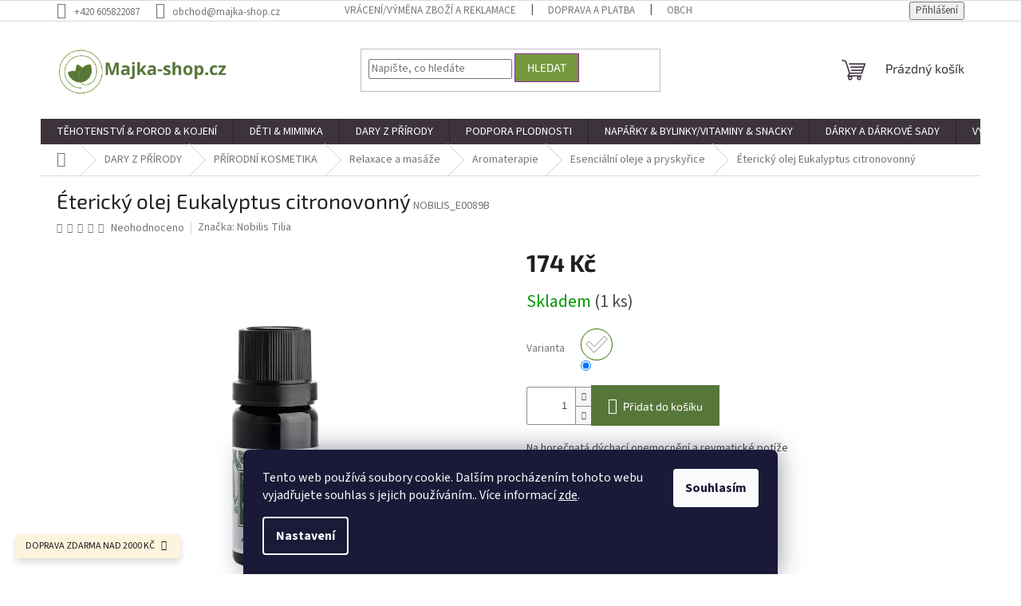

--- FILE ---
content_type: text/html; charset=utf-8
request_url: https://www.majka-shop.cz/etericky-olej-eukalyptus-citronovonny/
body_size: 34717
content:
<!doctype html><html lang="cs" dir="ltr" class="header-background-light external-fonts-loaded"><head><meta charset="utf-8" /><meta name="viewport" content="width=device-width,initial-scale=1" /><title>Éterický olej Eukalyptus citronovonný - Majka-shop.cz</title><link rel="preconnect" href="https://cdn.myshoptet.com" /><link rel="dns-prefetch" href="https://cdn.myshoptet.com" /><link rel="preload" href="https://cdn.myshoptet.com/prj/dist/master/cms/libs/jquery/jquery-1.11.3.min.js" as="script" /><link href="https://cdn.myshoptet.com/prj/dist/master/cms/templates/frontend_templates/shared/css/font-face/source-sans-3.css" rel="stylesheet"><link href="https://cdn.myshoptet.com/prj/dist/master/cms/templates/frontend_templates/shared/css/font-face/exo-2.css" rel="stylesheet"><link href="https://cdn.myshoptet.com/prj/dist/master/shop/dist/font-shoptet-11.css.62c94c7785ff2cea73b2.css" rel="stylesheet"><script>
dataLayer = [];
dataLayer.push({'shoptet' : {
    "pageId": 1559,
    "pageType": "productDetail",
    "currency": "CZK",
    "currencyInfo": {
        "decimalSeparator": ",",
        "exchangeRate": 1,
        "priceDecimalPlaces": 2,
        "symbol": "K\u010d",
        "symbolLeft": 0,
        "thousandSeparator": " "
    },
    "language": "cs",
    "projectId": 339190,
    "product": {
        "id": 444725,
        "guid": "56c033ae-cd9b-11ec-8e26-ecf4bbd49285",
        "hasVariants": true,
        "codes": [
            {
                "code": "NOBILIS_E0089B",
                "quantity": "1",
                "stocks": [
                    {
                        "id": "ext",
                        "quantity": "1"
                    }
                ]
            }
        ],
        "name": "\u00c9terick\u00fd olej Eukalyptus citronovonn\u00fd",
        "appendix": "",
        "weight": 0.040000000000000001,
        "manufacturer": "Nobilis Tilia",
        "manufacturerGuid": "1EF53334FAC469C0AD5EDA0BA3DED3EE",
        "currentCategory": "DARY Z P\u0158\u00cdRODY | P\u0158\u00cdRODN\u00cd KOSMETIKA | Relaxace a mas\u00e1\u017ee | Aromaterapie | Esenci\u00e1ln\u00ed oleje a prysky\u0159ice",
        "currentCategoryGuid": "dc3890d5-5c66-11ea-ac23-ac1f6b0076ec",
        "defaultCategory": "DARY Z P\u0158\u00cdRODY | P\u0158\u00cdRODN\u00cd KOSMETIKA | Relaxace a mas\u00e1\u017ee | Aromaterapie | Esenci\u00e1ln\u00ed oleje a prysky\u0159ice",
        "defaultCategoryGuid": "dc3890d5-5c66-11ea-ac23-ac1f6b0076ec",
        "currency": "CZK",
        "priceWithVat": 174
    },
    "stocks": [
        {
            "id": "ext",
            "title": "Sklad",
            "isDeliveryPoint": 0,
            "visibleOnEshop": 1
        }
    ],
    "cartInfo": {
        "id": null,
        "freeShipping": false,
        "freeShippingFrom": 2500,
        "leftToFreeGift": {
            "formattedPrice": "300 K\u010d",
            "priceLeft": 300
        },
        "freeGift": false,
        "leftToFreeShipping": {
            "priceLeft": 2500,
            "dependOnRegion": 0,
            "formattedPrice": "2 500 K\u010d"
        },
        "discountCoupon": [],
        "getNoBillingShippingPrice": {
            "withoutVat": 0,
            "vat": 0,
            "withVat": 0
        },
        "cartItems": [],
        "taxMode": "ORDINARY"
    },
    "cart": [],
    "customer": {
        "priceRatio": 1,
        "priceListId": 1,
        "groupId": null,
        "registered": false,
        "mainAccount": false
    }
}});
dataLayer.push({'cookie_consent' : {
    "marketing": "denied",
    "analytics": "denied"
}});
document.addEventListener('DOMContentLoaded', function() {
    shoptet.consent.onAccept(function(agreements) {
        if (agreements.length == 0) {
            return;
        }
        dataLayer.push({
            'cookie_consent' : {
                'marketing' : (agreements.includes(shoptet.config.cookiesConsentOptPersonalisation)
                    ? 'granted' : 'denied'),
                'analytics': (agreements.includes(shoptet.config.cookiesConsentOptAnalytics)
                    ? 'granted' : 'denied')
            },
            'event': 'cookie_consent'
        });
    });
});
</script>

<!-- Google Tag Manager -->
<script>(function(w,d,s,l,i){w[l]=w[l]||[];w[l].push({'gtm.start':
new Date().getTime(),event:'gtm.js'});var f=d.getElementsByTagName(s)[0],
j=d.createElement(s),dl=l!='dataLayer'?'&l='+l:'';j.async=true;j.src=
'https://www.googletagmanager.com/gtm.js?id='+i+dl;f.parentNode.insertBefore(j,f);
})(window,document,'script','dataLayer','GTM-NC5CSQXH');</script>
<!-- End Google Tag Manager -->

<meta property="og:type" content="website"><meta property="og:site_name" content="majka-shop.cz"><meta property="og:url" content="https://www.majka-shop.cz/etericky-olej-eukalyptus-citronovonny/"><meta property="og:title" content="Éterický olej Eukalyptus citronovonný - Majka-shop.cz"><meta name="author" content="Majka-shop.cz"><meta name="web_author" content="Shoptet.cz"><meta name="dcterms.rightsHolder" content="www.majka-shop.cz"><meta name="robots" content="index,follow"><meta property="og:image" content="https://cdn.myshoptet.com/usr/www.majka-shop.cz/user/shop/big/444725_etericky-olej-eukalyptus-citronovonny.jpg?6709fc9f"><meta property="og:description" content="Éterický olej Eukalyptus citronovonný. Na horečnatá dýchací onemocnění a revmatické potíže"><meta name="description" content="Éterický olej Eukalyptus citronovonný. Na horečnatá dýchací onemocnění a revmatické potíže"><meta name="google-site-verification" content="s4rFCfu7250qyltohfmOh_INDe74wLZ_r1C4G0VCRUA"><meta property="product:price:amount" content="174"><meta property="product:price:currency" content="CZK"><style>:root {--color-primary: #3d333d;--color-primary-h: 300;--color-primary-s: 9%;--color-primary-l: 22%;--color-primary-hover: #74993d;--color-primary-hover-h: 84;--color-primary-hover-s: 43%;--color-primary-hover-l: 42%;--color-secondary: #57773a;--color-secondary-h: 91;--color-secondary-s: 34%;--color-secondary-l: 35%;--color-secondary-hover: #74993d;--color-secondary-hover-h: 84;--color-secondary-hover-s: 43%;--color-secondary-hover-l: 42%;--color-tertiary: #74993d;--color-tertiary-h: 84;--color-tertiary-s: 43%;--color-tertiary-l: 42%;--color-tertiary-hover: #8626a1;--color-tertiary-hover-h: 287;--color-tertiary-hover-s: 62%;--color-tertiary-hover-l: 39%;--color-header-background: #FFFFFF;--template-font: "Source Sans 3";--template-headings-font: "Exo 2";--header-background-url: none;--cookies-notice-background: #1A1937;--cookies-notice-color: #F8FAFB;--cookies-notice-button-hover: #f5f5f5;--cookies-notice-link-hover: #27263f;--templates-update-management-preview-mode-content: "Náhled aktualizací šablony je aktivní pro váš prohlížeč."}</style>
    
    <link href="https://cdn.myshoptet.com/prj/dist/master/shop/dist/main-11.less.fcb4a42d7bd8a71b7ee2.css" rel="stylesheet" />
                <link href="https://cdn.myshoptet.com/prj/dist/master/shop/dist/mobile-header-v1-11.less.1ee105d41b5f713c21aa.css" rel="stylesheet" />
    
    <script>var shoptet = shoptet || {};</script>
    <script src="https://cdn.myshoptet.com/prj/dist/master/shop/dist/main-3g-header.js.05f199e7fd2450312de2.js"></script>
<!-- User include --><!-- api 427(81) html code header -->
<link rel="stylesheet" href="https://cdn.myshoptet.com/usr/api2.dklab.cz/user/documents/_doplnky/instagram/339190/19/339190_19.css" type="text/css" /><style>
        :root {
            --dklab-instagram-header-color: #964793;  
            --dklab-instagram-header-background: #DDDDDD;  
            --dklab-instagram-font-weight: 400;
            --dklab-instagram-font-size: 180%;
            --dklab-instagram-logoUrl: url(https://cdn.myshoptet.com/usr/api2.dklab.cz/user/documents/_doplnky/instagram/img/logo-duha.png); 
            --dklab-instagram-logo-size-width: 40px;
            --dklab-instagram-logo-size-height: 40px;                        
            --dklab-instagram-hover-content: "\e902";                        
            --dklab-instagram-padding: 0px;                        
            --dklab-instagram-border-color: #888888;
            
        }
        </style>
<!-- api 473(125) html code header -->

                <style>
                    #order-billing-methods .radio-wrapper[data-guid="8f38978a-0d89-11f0-ae6d-9237d29d7242"]:not(.cgapplepay), #order-billing-methods .radio-wrapper[data-guid="8f447ff6-0d89-11f0-ae6d-9237d29d7242"]:not(.cggooglepay) {
                        display: none;
                    }
                </style>
                <script type="text/javascript">
                    document.addEventListener('DOMContentLoaded', function() {
                        if (getShoptetDataLayer('pageType') === 'billingAndShipping') {
                            
                try {
                    if (window.ApplePaySession && window.ApplePaySession.canMakePayments()) {
                        
                        if (document.querySelector('#order-billing-methods .radio-wrapper[data-guid="8f38978a-0d89-11f0-ae6d-9237d29d7242"]')) {
                            document.querySelector('#order-billing-methods .radio-wrapper[data-guid="8f38978a-0d89-11f0-ae6d-9237d29d7242"]').classList.add('cgapplepay');
                        }
                        
                    }
                } catch (err) {} 
            
                            
                const cgBaseCardPaymentMethod = {
                        type: 'CARD',
                        parameters: {
                            allowedAuthMethods: ["PAN_ONLY", "CRYPTOGRAM_3DS"],
                            allowedCardNetworks: [/*"AMEX", "DISCOVER", "INTERAC", "JCB",*/ "MASTERCARD", "VISA"]
                        }
                };
                
                function cgLoadScript(src, callback)
                {
                    var s,
                        r,
                        t;
                    r = false;
                    s = document.createElement('script');
                    s.type = 'text/javascript';
                    s.src = src;
                    s.onload = s.onreadystatechange = function() {
                        if ( !r && (!this.readyState || this.readyState == 'complete') )
                        {
                            r = true;
                            callback();
                        }
                    };
                    t = document.getElementsByTagName('script')[0];
                    t.parentNode.insertBefore(s, t);
                } 
                
                function cgGetGoogleIsReadyToPayRequest() {
                    return Object.assign(
                        {},
                        {
                            apiVersion: 2,
                            apiVersionMinor: 0
                        },
                        {
                            allowedPaymentMethods: [cgBaseCardPaymentMethod]
                        }
                    );
                }

                function onCgGooglePayLoaded() {
                    let paymentsClient = new google.payments.api.PaymentsClient({environment: 'PRODUCTION'});
                    paymentsClient.isReadyToPay(cgGetGoogleIsReadyToPayRequest()).then(function(response) {
                        if (response.result) {
                            
                        if (document.querySelector('#order-billing-methods .radio-wrapper[data-guid="8f447ff6-0d89-11f0-ae6d-9237d29d7242"]')) {
                            document.querySelector('#order-billing-methods .radio-wrapper[data-guid="8f447ff6-0d89-11f0-ae6d-9237d29d7242"]').classList.add('cggooglepay');
                        }
                        	 	 	 	 	 
                        }
                    })
                    .catch(function(err) {});
                }
                
                cgLoadScript('https://pay.google.com/gp/p/js/pay.js', onCgGooglePayLoaded);
            
                        }
                    });
                </script> 
                
<!-- api 608(256) html code header -->
<link rel="stylesheet" href="https://cdn.myshoptet.com/usr/api2.dklab.cz/user/documents/_doplnky/bannery/339190/511/339190_511.css" type="text/css" /><style>
        :root {
            --dklab-bannery-b-hp-padding: 15px;
            --dklab-bannery-b-hp-box-padding: 0px;
            --dklab-bannery-b-hp-big-screen: 33.333%;
            --dklab-bannery-b-hp-medium-screen: 33.333%;
            --dklab-bannery-b-hp-small-screen: 33.333%;
            --dklab-bannery-b-hp-tablet-screen: 33.333%;
            --dklab-bannery-b-hp-mobile-screen: 100%;

            --dklab-bannery-i-hp-icon-color: #000000;
            --dklab-bannery-i-hp-color: #000000;
            --dklab-bannery-i-hp-background: #FFFFFF;            
            
            --dklab-bannery-i-d-icon-color: #000000;
            --dklab-bannery-i-d-color: #000000;
            --dklab-bannery-i-d-background: #FFFFFF;


            --dklab-bannery-i-hp-w-big-screen: 4;
            --dklab-bannery-i-hp-w-medium-screen: 4;
            --dklab-bannery-i-hp-w-small-screen: 4;
            --dklab-bannery-i-hp-w-tablet-screen: 4;
            --dklab-bannery-i-hp-w-mobile-screen: 3;
            
            --dklab-bannery-i-d-w-big-screen: 4;
            --dklab-bannery-i-d-w-medium-screen: 4;
            --dklab-bannery-i-d-w-small-screen: 4;
            --dklab-bannery-i-d-w-tablet-screen: 4;
            --dklab-bannery-i-d-w-mobile-screen: 2;

        }</style>
<!-- service 427(81) html code header -->
<link rel="stylesheet" href="https://cdn.myshoptet.com/usr/api2.dklab.cz/user/documents/_doplnky/instagram/font/instagramplus.css" type="text/css" />

<!-- service 608(256) html code header -->
<link rel="stylesheet" href="https://cdn.myshoptet.com/usr/api.dklab.cz/user/documents/fontawesome/css/all.css?v=1.02" type="text/css" />
<!-- project html code header -->
<meta name="google-site-verification" content="g04PCVxbx97GXl4RfC3WF3BpaNDbfWGnxnYVgW6IN84" />

<style type="text/css">
div#ec-v-from-popup-cover {
    display: none !important;
}

.flag.flag-discount {background-color: #e20081;}

.flag.flag-new {background-color: #6B9634;}

.flag.flag-action {background-color: #e20081;}
#header .site-name a img { max-height: 80px; }
@media (min-width: 768px) {
.menu-helper { top: 100%; transform: translateY(-33px); }
.header-top { height: auto; }
}
 body.in-krok-1 .question-tooltip {display: none;}
 .tooltiptext {margin-top: -2px; padding-left: 21px; font-size: smaller; padding-right: 80px;}
 .homepage-box {
    border-top-color: #FFFFFF;
    border-bottom-color: #FFFFFF;
    background-color: #FFFFFF;
}
</style>

<style>

.id-1883 .sidebar-left,
.id-691 .sidebar-left,
.id-1943 .sidebar-left,
.id-27 .sidebar-left,
.id-29 .sidebar-left,
.id-1946 .sidebar-left,
.id-12287 .sidebar-left,
.id-39 .sidebar-left,
.id-12323 .sidebar-left,
.id-12329 .sidebar-left,
.id-12305 .sidebar-left,
.id-12317 .sidebar-left,
.id-12308 .sidebar-left,
.id-12311 .sidebar-left,
.id-1940 .sidebar-left,
.id-1895 .sidebar-left,
.id-12323 .sidebar-left,
.id-1934 .sidebar-left{
    display: none;
}

@media (min-width: 990px) {
    .id-1883 #content,
        .id-691 #content,
    .id-1943 #content,
    .id-27 #content,
    .id-29 #content,
    .id-1946 #content,
    .id-12287 #content,
    .id-39 #content,
    .id-12323 #content,
    .id-12329 #content,
    .id-12305 #content,
    .id-12317 #content,
    .id-12308 #content,
    .id-12311 #content,
    .id-1940 #content,
    .id-1895 #content,
    .id-12323 #content,
    .id-1934 #content{
        padding-left: 0!important;
        max-width: 826px;
        margin: 0 auto;
    }
}

</style>

<style>
.type-category #content {
      display: flex;
      flex-direction: column;
}
.type-category #content h1 {
      order: -2;
}
.type-category #content .category-perex {
      order: -1;
}
.homepage-box.welcome-wrapper {
	margin-top: 0;
  margin-bottom: 0;
  padding-top: 10px;
  padding-bottom: 10px;
}
.flag-nezobrazovat-kosik {
	display: none!important;
}
</style>

<link rel="apple-touch-icon" sizes="76x76" href="/user/documents/apple-touch-icon.png">
<link rel="icon" type="image/png" sizes="32x32" href="/user/documents/favicon-32x32.png">
<link rel="icon" type="image/png" sizes="16x16" href="/user/documents/favicon-16x16.png">
<link rel="manifest" href="/user/documents/site.webmanifest">
<link rel="mask-icon" href="/user/documents/safari-pinned-tab.svg" color="#5bbad5">
<link rel="shortcut icon" href="/user/documents/favicon.ico">
<meta name="msapplication-TileColor" content="#da532c">
<meta name="msapplication-config" content="/user/documents/browserconfig.xml">
<meta name="theme-color" content="#ffffff">

<!-- CJ Affiliate plugin settings -->
<script type='text/javascript' id='cjAffPluginSettingsTag'>
var cjAffPluginSettings = {
eid: '1564255',
tid: '267919337918',
aid: '432087',
sd: 'collector.majka-shop.cz',
consent: {
collectionMethod: 'latest',
optInRequired: false,
requiredConsentLevel: 'analytics',
},
};
</script>
<!-- /User include --><link rel="canonical" href="https://www.majka-shop.cz/etericky-olej-eukalyptus-citronovonny/" />    <script>
        var _hwq = _hwq || [];
        _hwq.push(['setKey', '062907F17DDDAF0DC10A45B0BE6A990D']);
        _hwq.push(['setTopPos', '200']);
        _hwq.push(['showWidget', '21']);
        (function() {
            var ho = document.createElement('script');
            ho.src = 'https://cz.im9.cz/direct/i/gjs.php?n=wdgt&sak=062907F17DDDAF0DC10A45B0BE6A990D';
            var s = document.getElementsByTagName('script')[0]; s.parentNode.insertBefore(ho, s);
        })();
    </script>
<style>/* custom background */@media (min-width: 992px) {body {background-color: #ffffff ;background-position: top center;background-repeat: no-repeat;background-attachment: scroll;}}</style>    <!-- Global site tag (gtag.js) - Google Analytics -->
    <script async src="https://www.googletagmanager.com/gtag/js?id=G-20CEBSKC3C"></script>
    <script>
        
        window.dataLayer = window.dataLayer || [];
        function gtag(){dataLayer.push(arguments);}
        

                    console.debug('default consent data');

            gtag('consent', 'default', {"ad_storage":"denied","analytics_storage":"denied","ad_user_data":"denied","ad_personalization":"denied","wait_for_update":500});
            dataLayer.push({
                'event': 'default_consent'
            });
        
        gtag('js', new Date());

                gtag('config', 'UA-36073089-4', { 'groups': "UA" });
        
                gtag('config', 'G-20CEBSKC3C', {"groups":"GA4","send_page_view":false,"content_group":"productDetail","currency":"CZK","page_language":"cs"});
        
                gtag('config', 'AW-611251808');
        
        
        
        
        
                    gtag('event', 'page_view', {"send_to":"GA4","page_language":"cs","content_group":"productDetail","currency":"CZK"});
        
                gtag('set', 'currency', 'CZK');

        gtag('event', 'view_item', {
            "send_to": "UA",
            "items": [
                {
                    "id": "NOBILIS_E0089B",
                    "name": "\u00c9terick\u00fd olej Eukalyptus citronovonn\u00fd",
                    "category": "DARY Z P\u0158\u00cdRODY \/ P\u0158\u00cdRODN\u00cd KOSMETIKA \/ Relaxace a mas\u00e1\u017ee \/ Aromaterapie \/ Esenci\u00e1ln\u00ed oleje a prysky\u0159ice",
                                        "brand": "Nobilis Tilia",
                                                            "variant": "Varianta: \u00c9terick\u00fd olej Eukalyptus citronovonn\u00fd: 10 ml",
                                        "price": 174
                }
            ]
        });
        
        
        
        
        
                    gtag('event', 'view_item', {"send_to":"GA4","page_language":"cs","content_group":"productDetail","value":143.80000000000001,"currency":"CZK","items":[{"item_id":"NOBILIS_E0089B","item_name":"\u00c9terick\u00fd olej Eukalyptus citronovonn\u00fd","item_brand":"Nobilis Tilia","item_category":"DARY Z P\u0158\u00cdRODY","item_category2":"P\u0158\u00cdRODN\u00cd KOSMETIKA","item_category3":"Relaxace a mas\u00e1\u017ee","item_category4":"Aromaterapie","item_category5":"Esenci\u00e1ln\u00ed oleje a prysky\u0159ice","item_variant":"NOBILIS_E0089B~Varianta: \u00c9terick\u00fd olej Eukalyptus citronovonn\u00fd: 10 ml","price":143.80000000000001,"quantity":1,"index":0}]});
        
        
        
        
        
        
        
        document.addEventListener('DOMContentLoaded', function() {
            if (typeof shoptet.tracking !== 'undefined') {
                for (var id in shoptet.tracking.bannersList) {
                    gtag('event', 'view_promotion', {
                        "send_to": "UA",
                        "promotions": [
                            {
                                "id": shoptet.tracking.bannersList[id].id,
                                "name": shoptet.tracking.bannersList[id].name,
                                "position": shoptet.tracking.bannersList[id].position
                            }
                        ]
                    });
                }
            }

            shoptet.consent.onAccept(function(agreements) {
                if (agreements.length !== 0) {
                    console.debug('gtag consent accept');
                    var gtagConsentPayload =  {
                        'ad_storage': agreements.includes(shoptet.config.cookiesConsentOptPersonalisation)
                            ? 'granted' : 'denied',
                        'analytics_storage': agreements.includes(shoptet.config.cookiesConsentOptAnalytics)
                            ? 'granted' : 'denied',
                                                                                                'ad_user_data': agreements.includes(shoptet.config.cookiesConsentOptPersonalisation)
                            ? 'granted' : 'denied',
                        'ad_personalization': agreements.includes(shoptet.config.cookiesConsentOptPersonalisation)
                            ? 'granted' : 'denied',
                        };
                    console.debug('update consent data', gtagConsentPayload);
                    gtag('consent', 'update', gtagConsentPayload);
                    dataLayer.push(
                        { 'event': 'update_consent' }
                    );
                }
            });
        });
    </script>
<script>
    (function(t, r, a, c, k, i, n, g) { t['ROIDataObject'] = k;
    t[k]=t[k]||function(){ (t[k].q=t[k].q||[]).push(arguments) },t[k].c=i;n=r.createElement(a),
    g=r.getElementsByTagName(a)[0];n.async=1;n.src=c;g.parentNode.insertBefore(n,g)
    })(window, document, 'script', '//www.heureka.cz/ocm/sdk.js?source=shoptet&version=2&page=product_detail', 'heureka', 'cz');

    heureka('set_user_consent', 0);
</script>
</head><body class="desktop id-1559 in-esencialni-oleje-a-pryskyrice template-11 type-product type-detail one-column-body columns-3 ums_forms_redesign--off ums_a11y_category_page--on ums_discussion_rating_forms--off ums_flags_display_unification--on ums_a11y_login--on mobile-header-version-1"><noscript>
    <style>
        #header {
            padding-top: 0;
            position: relative !important;
            top: 0;
        }
        .header-navigation {
            position: relative !important;
        }
        .overall-wrapper {
            margin: 0 !important;
        }
        body:not(.ready) {
            visibility: visible !important;
        }
    </style>
    <div class="no-javascript">
        <div class="no-javascript__title">Musíte změnit nastavení vašeho prohlížeče</div>
        <div class="no-javascript__text">Podívejte se na: <a href="https://www.google.com/support/bin/answer.py?answer=23852">Jak povolit JavaScript ve vašem prohlížeči</a>.</div>
        <div class="no-javascript__text">Pokud používáte software na blokování reklam, může být nutné povolit JavaScript z této stránky.</div>
        <div class="no-javascript__text">Děkujeme.</div>
    </div>
</noscript>

        <div id="fb-root"></div>
        <script>
            window.fbAsyncInit = function() {
                FB.init({
//                    appId            : 'your-app-id',
                    autoLogAppEvents : true,
                    xfbml            : true,
                    version          : 'v19.0'
                });
            };
        </script>
        <script async defer crossorigin="anonymous" src="https://connect.facebook.net/cs_CZ/sdk.js"></script>
<!-- Google Tag Manager (noscript) -->
<noscript><iframe src="https://www.googletagmanager.com/ns.html?id=GTM-NC5CSQXH"
height="0" width="0" style="display:none;visibility:hidden"></iframe></noscript>
<!-- End Google Tag Manager (noscript) -->

    <div class="siteCookies siteCookies--bottom siteCookies--dark js-siteCookies" role="dialog" data-testid="cookiesPopup" data-nosnippet>
        <div class="siteCookies__form">
            <div class="siteCookies__content">
                <div class="siteCookies__text">
                    Tento web používá soubory cookie. Dalším procházením tohoto webu vyjadřujete souhlas s jejich používáním.. Více informací <a href="http://www.majka-shop.cz/podminky-ochrany-osobnich-udaju/" target="\" _blank="">zde</a>.
                </div>
                <p class="siteCookies__links">
                    <button class="siteCookies__link js-cookies-settings" aria-label="Nastavení cookies" data-testid="cookiesSettings">Nastavení</button>
                </p>
            </div>
            <div class="siteCookies__buttonWrap">
                                <button class="siteCookies__button js-cookiesConsentSubmit" value="all" aria-label="Přijmout cookies" data-testid="buttonCookiesAccept">Souhlasím</button>
            </div>
        </div>
        <script>
            document.addEventListener("DOMContentLoaded", () => {
                const siteCookies = document.querySelector('.js-siteCookies');
                document.addEventListener("scroll", shoptet.common.throttle(() => {
                    const st = document.documentElement.scrollTop;
                    if (st > 1) {
                        siteCookies.classList.add('siteCookies--scrolled');
                    } else {
                        siteCookies.classList.remove('siteCookies--scrolled');
                    }
                }, 100));
            });
        </script>
    </div>
<a href="#content" class="skip-link sr-only">Přejít na obsah</a><div class="overall-wrapper"><div class="site-msg information"><div class="container"><div class="text">DOPRAVA ZDARMA NAD 2000 KČ</div><div class="close js-close-information-msg"></div></div></div><div class="user-action"><div class="container">
    <div class="user-action-in">
                    <div id="login" class="user-action-login popup-widget login-widget" role="dialog" aria-labelledby="loginHeading">
        <div class="popup-widget-inner">
                            <h2 id="loginHeading">Přihlášení k vašemu účtu</h2><div id="customerLogin"><form action="/action/Customer/Login/" method="post" id="formLoginIncluded" class="csrf-enabled formLogin" data-testid="formLogin"><input type="hidden" name="referer" value="" /><div class="form-group"><div class="input-wrapper email js-validated-element-wrapper no-label"><input type="email" name="email" class="form-control" autofocus placeholder="E-mailová adresa (např. jan@novak.cz)" data-testid="inputEmail" autocomplete="email" required /></div></div><div class="form-group"><div class="input-wrapper password js-validated-element-wrapper no-label"><input type="password" name="password" class="form-control" placeholder="Heslo" data-testid="inputPassword" autocomplete="current-password" required /><span class="no-display">Nemůžete vyplnit toto pole</span><input type="text" name="surname" value="" class="no-display" /></div></div><div class="form-group"><div class="login-wrapper"><button type="submit" class="btn btn-secondary btn-text btn-login" data-testid="buttonSubmit">Přihlásit se</button><div class="password-helper"><a href="/registrace/" data-testid="signup" rel="nofollow">Nová registrace</a><a href="/klient/zapomenute-heslo/" rel="nofollow">Zapomenuté heslo</a></div></div></div></form>
</div>                    </div>
    </div>

                            <div id="cart-widget" class="user-action-cart popup-widget cart-widget loader-wrapper" data-testid="popupCartWidget" role="dialog" aria-hidden="true">
    <div class="popup-widget-inner cart-widget-inner place-cart-here">
        <div class="loader-overlay">
            <div class="loader"></div>
        </div>
    </div>

    <div class="cart-widget-button">
        <a href="/kosik/" class="btn btn-conversion" id="continue-order-button" rel="nofollow" data-testid="buttonNextStep">Pokračovat do košíku</a>
    </div>
</div>
            </div>
</div>
</div><div class="top-navigation-bar" data-testid="topNavigationBar">

    <div class="container">

        <div class="top-navigation-contacts">
            <strong>Zákaznická podpora:</strong><a href="tel:+420605822087" class="project-phone" aria-label="Zavolat na +420605822087" data-testid="contactboxPhone"><span>+420 605822087</span></a><a href="mailto:obchod@majka-shop.cz" class="project-email" data-testid="contactboxEmail"><span>obchod@majka-shop.cz</span></a>        </div>

                            <div class="top-navigation-menu">
                <div class="top-navigation-menu-trigger"></div>
                <ul class="top-navigation-bar-menu">
                                            <li class="top-navigation-menu-item-1940">
                            <a href="/vraceni-zbozi-a-reklamace/">VRÁCENÍ/VÝMĚNA ZBOŽÍ A REKLAMACE</a>
                        </li>
                                            <li class="top-navigation-menu-item-1943">
                            <a href="/doprava-a-platba/">DOPRAVA A PLATBA</a>
                        </li>
                                            <li class="top-navigation-menu-item-39">
                            <a href="/obchodni-podminky/">OBCHODNÍ PODMÍNKY</a>
                        </li>
                                            <li class="top-navigation-menu-item-691">
                            <a href="/podminky-ochrany-osobnich-udaju/">PODMÍNKY OCHRANY OSOBNÍCH ÚDAJŮ</a>
                        </li>
                                    </ul>
                <ul class="top-navigation-bar-menu-helper"></ul>
            </div>
        
        <div class="top-navigation-tools">
            <div class="responsive-tools">
                <a href="#" class="toggle-window" data-target="search" aria-label="Hledat" data-testid="linkSearchIcon"></a>
                                                            <a href="#" class="toggle-window" data-target="login"></a>
                                                    <a href="#" class="toggle-window" data-target="navigation" aria-label="Menu" data-testid="hamburgerMenu"></a>
            </div>
                        <button class="top-nav-button top-nav-button-login toggle-window" type="button" data-target="login" aria-haspopup="dialog" aria-controls="login" aria-expanded="false" data-testid="signin"><span>Přihlášení</span></button>        </div>

    </div>

</div>
<header id="header"><div class="container navigation-wrapper">
    <div class="header-top">
        <div class="site-name-wrapper">
            <div class="site-name"><a href="/" data-testid="linkWebsiteLogo"><img src="https://cdn.myshoptet.com/usr/www.majka-shop.cz/user/logos/konec_logo-1.png" alt="Majka-shop.cz" fetchpriority="low" /></a></div>        </div>
        <div class="search" itemscope itemtype="https://schema.org/WebSite">
            <meta itemprop="headline" content="Esenciální oleje a pryskyřice"/><meta itemprop="url" content="https://www.majka-shop.cz"/><meta itemprop="text" content="Éterický olej Eukalyptus citronovonný. Na horečnatá dýchací onemocnění a revmatické potíže"/>            <form action="/action/ProductSearch/prepareString/" method="post"
    id="formSearchForm" class="search-form compact-form js-search-main"
    itemprop="potentialAction" itemscope itemtype="https://schema.org/SearchAction" data-testid="searchForm">
    <fieldset>
        <meta itemprop="target"
            content="https://www.majka-shop.cz/vyhledavani/?string={string}"/>
        <input type="hidden" name="language" value="cs"/>
        
            
<input
    type="search"
    name="string"
        class="query-input form-control search-input js-search-input"
    placeholder="Napište, co hledáte"
    autocomplete="off"
    required
    itemprop="query-input"
    aria-label="Vyhledávání"
    data-testid="searchInput"
>
            <button type="submit" class="btn btn-default" data-testid="searchBtn">Hledat</button>
        
    </fieldset>
</form>
        </div>
        <div class="navigation-buttons">
                
    <a href="/kosik/" class="btn btn-icon toggle-window cart-count" data-target="cart" data-hover="true" data-redirect="true" data-testid="headerCart" rel="nofollow" aria-haspopup="dialog" aria-expanded="false" aria-controls="cart-widget">
        
                <span class="sr-only">Nákupní košík</span>
        
            <span class="cart-price visible-lg-inline-block" data-testid="headerCartPrice">
                                    Prázdný košík                            </span>
        
    
            </a>
        </div>
    </div>
    <nav id="navigation" aria-label="Hlavní menu" data-collapsible="true"><div class="navigation-in menu"><ul class="menu-level-1" role="menubar" data-testid="headerMenuItems"><li class="menu-item-848 ext" role="none"><a href="/tehotenstvi-porod-kojeni/" data-testid="headerMenuItem" role="menuitem" aria-haspopup="true" aria-expanded="false"><b>TĚHOTENSTVÍ &amp; POROD &amp; KOJENÍ</b><span class="submenu-arrow"></span></a><ul class="menu-level-2" aria-label="TĚHOTENSTVÍ &amp; POROD &amp; KOJENÍ" tabindex="-1" role="menu"><li class="menu-item-12395" role="none"><a href="/tehotenske-rolnicky-3/" class="menu-image" data-testid="headerMenuItem" tabindex="-1" aria-hidden="true"><img src="data:image/svg+xml,%3Csvg%20width%3D%22140%22%20height%3D%22100%22%20xmlns%3D%22http%3A%2F%2Fwww.w3.org%2F2000%2Fsvg%22%3E%3C%2Fsvg%3E" alt="" aria-hidden="true" width="140" height="100"  data-src="https://cdn.myshoptet.com/usr/www.majka-shop.cz/user/categories/thumb/rolnicka.png" fetchpriority="low" /></a><div><a href="/tehotenske-rolnicky-3/" data-testid="headerMenuItem" role="menuitem"><span>Těhotenské rolničky</span></a>
                        </div></li><li class="menu-item-13621" role="none"><a href="/vyhodne-balicky-2/" class="menu-image" data-testid="headerMenuItem" tabindex="-1" aria-hidden="true"><img src="data:image/svg+xml,%3Csvg%20width%3D%22140%22%20height%3D%22100%22%20xmlns%3D%22http%3A%2F%2Fwww.w3.org%2F2000%2Fsvg%22%3E%3C%2Fsvg%3E" alt="" aria-hidden="true" width="140" height="100"  data-src="https://cdn.myshoptet.com/usr/www.majka-shop.cz/user/categories/thumb/img_2803-2.jpg" fetchpriority="low" /></a><div><a href="/vyhodne-balicky-2/" data-testid="headerMenuItem" role="menuitem"><span>VÝHODNÉ BALÍČKY</span></a>
                        </div></li><li class="menu-item-13422" role="none"><a href="/taska-do-porodnice/" class="menu-image" data-testid="headerMenuItem" tabindex="-1" aria-hidden="true"><img src="data:image/svg+xml,%3Csvg%20width%3D%22140%22%20height%3D%22100%22%20xmlns%3D%22http%3A%2F%2Fwww.w3.org%2F2000%2Fsvg%22%3E%3C%2Fsvg%3E" alt="" aria-hidden="true" width="140" height="100"  data-src="https://cdn.myshoptet.com/usr/www.majka-shop.cz/user/categories/thumb/img_7338-53.jpg" fetchpriority="low" /></a><div><a href="/taska-do-porodnice/" data-testid="headerMenuItem" role="menuitem"><span>TAŠKA DO PORODNICE</span></a>
                        </div></li><li class="menu-item-1043" role="none"><a href="/predporodni-pece/" class="menu-image" data-testid="headerMenuItem" tabindex="-1" aria-hidden="true"><img src="data:image/svg+xml,%3Csvg%20width%3D%22140%22%20height%3D%22100%22%20xmlns%3D%22http%3A%2F%2Fwww.w3.org%2F2000%2Fsvg%22%3E%3C%2Fsvg%3E" alt="" aria-hidden="true" width="140" height="100"  data-src="https://cdn.myshoptet.com/usr/www.majka-shop.cz/user/categories/thumb/img_7338-7.jpg" fetchpriority="low" /></a><div><a href="/predporodni-pece/" data-testid="headerMenuItem" role="menuitem"><span>PŘEDPORODNÍ péče</span></a>
                        </div></li><li class="menu-item-1139" role="none"><a href="/pohodovy-porod/" class="menu-image" data-testid="headerMenuItem" tabindex="-1" aria-hidden="true"><img src="data:image/svg+xml,%3Csvg%20width%3D%22140%22%20height%3D%22100%22%20xmlns%3D%22http%3A%2F%2Fwww.w3.org%2F2000%2Fsvg%22%3E%3C%2Fsvg%3E" alt="" aria-hidden="true" width="140" height="100"  data-src="https://cdn.myshoptet.com/usr/www.majka-shop.cz/user/categories/thumb/img_7338-8.jpg" fetchpriority="low" /></a><div><a href="/pohodovy-porod/" data-testid="headerMenuItem" role="menuitem"><span>POHODOVÝ POROD</span></a>
                        </div></li><li class="menu-item-13296" role="none"><a href="/poporodni-hyckani/" class="menu-image" data-testid="headerMenuItem" tabindex="-1" aria-hidden="true"><img src="data:image/svg+xml,%3Csvg%20width%3D%22140%22%20height%3D%22100%22%20xmlns%3D%22http%3A%2F%2Fwww.w3.org%2F2000%2Fsvg%22%3E%3C%2Fsvg%3E" alt="" aria-hidden="true" width="140" height="100"  data-src="https://cdn.myshoptet.com/usr/www.majka-shop.cz/user/categories/thumb/img_7338-9.jpg" fetchpriority="low" /></a><div><a href="/poporodni-hyckani/" data-testid="headerMenuItem" role="menuitem"><span>POPORODNÍ hýčkání</span></a>
                        </div></li><li class="menu-item-1016 has-third-level" role="none"><a href="/pohodove-kojeni/" class="menu-image" data-testid="headerMenuItem" tabindex="-1" aria-hidden="true"><img src="data:image/svg+xml,%3Csvg%20width%3D%22140%22%20height%3D%22100%22%20xmlns%3D%22http%3A%2F%2Fwww.w3.org%2F2000%2Fsvg%22%3E%3C%2Fsvg%3E" alt="" aria-hidden="true" width="140" height="100"  data-src="https://cdn.myshoptet.com/usr/www.majka-shop.cz/user/categories/thumb/img_7338-10.jpg" fetchpriority="low" /></a><div><a href="/pohodove-kojeni/" data-testid="headerMenuItem" role="menuitem"><span>POHODOVÉ KOJENÍ</span></a>
                                                    <ul class="menu-level-3" role="menu">
                                                                    <li class="menu-item-1283" role="none">
                                        <a href="/kojici-korale/" data-testid="headerMenuItem" role="menuitem">
                                            Kojicí korále</a>,                                    </li>
                                                                    <li class="menu-item-1253" role="none">
                                        <a href="/pece-o-prsy-a-podpora-kojeni/" data-testid="headerMenuItem" role="menuitem">
                                            Péče o prsy a podpora kojení</a>,                                    </li>
                                                                    <li class="menu-item-1697" role="none">
                                        <a href="/kojici-polstare-a-povlaky/" data-testid="headerMenuItem" role="menuitem">
                                            Kojicí polštáře a povlaky</a>                                    </li>
                                                            </ul>
                        </div></li></ul></li>
<li class="menu-item-1151 ext" role="none"><a href="/deti-miminka/" data-testid="headerMenuItem" role="menuitem" aria-haspopup="true" aria-expanded="false"><b>DĚTI &amp; MIMINKA</b><span class="submenu-arrow"></span></a><ul class="menu-level-2" aria-label="DĚTI &amp; MIMINKA" tabindex="-1" role="menu"><li class="menu-item-13546" role="none"><a href="/imunita/" class="menu-image" data-testid="headerMenuItem" tabindex="-1" aria-hidden="true"><img src="data:image/svg+xml,%3Csvg%20width%3D%22140%22%20height%3D%22100%22%20xmlns%3D%22http%3A%2F%2Fwww.w3.org%2F2000%2Fsvg%22%3E%3C%2Fsvg%3E" alt="" aria-hidden="true" width="140" height="100"  data-src="https://cdn.myshoptet.com/usr/www.majka-shop.cz/user/categories/thumb/img_7338-54.jpg" fetchpriority="low" /></a><div><a href="/imunita/" data-testid="headerMenuItem" role="menuitem"><span>IMUNITA</span></a>
                        </div></li><li class="menu-item-719 has-third-level" role="none"><a href="/kosmetika-pro-deti/" class="menu-image" data-testid="headerMenuItem" tabindex="-1" aria-hidden="true"><img src="data:image/svg+xml,%3Csvg%20width%3D%22140%22%20height%3D%22100%22%20xmlns%3D%22http%3A%2F%2Fwww.w3.org%2F2000%2Fsvg%22%3E%3C%2Fsvg%3E" alt="" aria-hidden="true" width="140" height="100"  data-src="https://cdn.myshoptet.com/usr/www.majka-shop.cz/user/categories/thumb/img_7338-16.jpg" fetchpriority="low" /></a><div><a href="/kosmetika-pro-deti/" data-testid="headerMenuItem" role="menuitem"><span>KOSMETIKA PRO DĚTI</span></a>
                                                    <ul class="menu-level-3" role="menu">
                                                                    <li class="menu-item-1034" role="none">
                                        <a href="/prebalovaci-kosmetika/" data-testid="headerMenuItem" role="menuitem">
                                            PŘEBALOVACÍ KOSMETIKA</a>,                                    </li>
                                                                    <li class="menu-item-722" role="none">
                                        <a href="/sampony-a-balzamy/" data-testid="headerMenuItem" role="menuitem">
                                            Šampony a balzámy</a>,                                    </li>
                                                                    <li class="menu-item-1148" role="none">
                                        <a href="/sprchove-gely--oleje-a-mydla/" data-testid="headerMenuItem" role="menuitem">
                                            Sprchové gely, oleje a mýdla</a>,                                    </li>
                                                                    <li class="menu-item-1160" role="none">
                                        <a href="/zubni-pasty-a-kartacky/" data-testid="headerMenuItem" role="menuitem">
                                            Zubní pasty a kartáčky</a>,                                    </li>
                                                                    <li class="menu-item-725" role="none">
                                        <a href="/oleje--kremy-a-masla/" data-testid="headerMenuItem" role="menuitem">
                                            Oleje, krémy a másla</a>,                                    </li>
                                                                    <li class="menu-item-728" role="none">
                                        <a href="/detske-masazni-oleje/" data-testid="headerMenuItem" role="menuitem">
                                            Dětské masážní oleje</a>,                                    </li>
                                                                    <li class="menu-item-1532" role="none">
                                        <a href="/opalovaci-kremy-a-mleka-pro-deti/" data-testid="headerMenuItem" role="menuitem">
                                            Opalovací krémy a mléka pro děti</a>,                                    </li>
                                                                    <li class="menu-item-1181" role="none">
                                        <a href="/osvezovace-vzduchu/" data-testid="headerMenuItem" role="menuitem">
                                            Osvěžovače vzduchu</a>                                    </li>
                                                            </ul>
                        </div></li><li class="menu-item-893 has-third-level" role="none"><a href="/prebalovani/" class="menu-image" data-testid="headerMenuItem" tabindex="-1" aria-hidden="true"><img src="data:image/svg+xml,%3Csvg%20width%3D%22140%22%20height%3D%22100%22%20xmlns%3D%22http%3A%2F%2Fwww.w3.org%2F2000%2Fsvg%22%3E%3C%2Fsvg%3E" alt="" aria-hidden="true" width="140" height="100"  data-src="https://cdn.myshoptet.com/usr/www.majka-shop.cz/user/categories/thumb/img_7338-18.jpg" fetchpriority="low" /></a><div><a href="/prebalovani/" data-testid="headerMenuItem" role="menuitem"><span>PŘEBALOVÁNÍ</span></a>
                                                    <ul class="menu-level-3" role="menu">
                                                                    <li class="menu-item-908" role="none">
                                        <a href="/podlozky-na-prebalovani/" data-testid="headerMenuItem" role="menuitem">
                                            Podložky na přebalování</a>,                                    </li>
                                                                    <li class="menu-item-1265" role="none">
                                        <a href="/ctvercove-pleny--tetra-osusky/" data-testid="headerMenuItem" role="menuitem">
                                            Čtvercové pleny, tetra osušky</a>,                                    </li>
                                                                    <li class="menu-item-1073" role="none">
                                        <a href="/svrchni-kalhotky-2/" data-testid="headerMenuItem" role="menuitem">
                                            Svrchní kalhotky</a>,                                    </li>
                                                                    <li class="menu-item-1517" role="none">
                                        <a href="/jednorazove-eco-pleny/" data-testid="headerMenuItem" role="menuitem">
                                            Jednorázové Eco pleny</a>,                                    </li>
                                                                    <li class="menu-item-1202" role="none">
                                        <a href="/pytle-a-tasky-na-plenky/" data-testid="headerMenuItem" role="menuitem">
                                            Pytle a tašky na plenky</a>,                                    </li>
                                                                    <li class="menu-item-1343" role="none">
                                        <a href="/ubrousky-a-separacni-pleny/" data-testid="headerMenuItem" role="menuitem">
                                            Ubrousky a separační pleny</a>,                                    </li>
                                                                    <li class="menu-item-1205" role="none">
                                        <a href="/kosmetika-k-prebalovani/" data-testid="headerMenuItem" role="menuitem">
                                            Kosmetika k přebalování</a>,                                    </li>
                                                                    <li class="menu-item-1430" role="none">
                                        <a href="/treningove-kalhotky/" data-testid="headerMenuItem" role="menuitem">
                                            Tréningové kalhotky</a>                                    </li>
                                                            </ul>
                        </div></li><li class="menu-item-944 has-third-level" role="none"><a href="/koupani-a-plavani/" class="menu-image" data-testid="headerMenuItem" tabindex="-1" aria-hidden="true"><img src="data:image/svg+xml,%3Csvg%20width%3D%22140%22%20height%3D%22100%22%20xmlns%3D%22http%3A%2F%2Fwww.w3.org%2F2000%2Fsvg%22%3E%3C%2Fsvg%3E" alt="" aria-hidden="true" width="140" height="100"  data-src="https://cdn.myshoptet.com/usr/www.majka-shop.cz/user/categories/thumb/img_7338-19.jpg" fetchpriority="low" /></a><div><a href="/koupani-a-plavani/" data-testid="headerMenuItem" role="menuitem"><span>KOUPÁNÍ A PLAVÁNÍ</span></a>
                                                    <ul class="menu-level-3" role="menu">
                                                                    <li class="menu-item-1457" role="none">
                                        <a href="/gely--mydla-a-koupaci-oleje/" data-testid="headerMenuItem" role="menuitem">
                                            Gely, mýdla a koupací oleje</a>,                                    </li>
                                                                    <li class="menu-item-1157" role="none">
                                        <a href="/sampony-pro-deti/" data-testid="headerMenuItem" role="menuitem">
                                            Šampony pro děti</a>,                                    </li>
                                                                    <li class="menu-item-1307" role="none">
                                        <a href="/zinky-a-koupaci-manasci/" data-testid="headerMenuItem" role="menuitem">
                                            Žínky a koupací maňásci</a>,                                    </li>
                                                                    <li class="menu-item-1280" role="none">
                                        <a href="/osusky-a-rucniky/" data-testid="headerMenuItem" role="menuitem">
                                            Osušky a ručníky</a>,                                    </li>
                                                                    <li class="menu-item-1661" role="none">
                                        <a href="/zupany-a-ponca/" data-testid="headerMenuItem" role="menuitem">
                                            Župany a Ponča</a>,                                    </li>
                                                                    <li class="menu-item-947" role="none">
                                        <a href="/plavky/" data-testid="headerMenuItem" role="menuitem">
                                            Dětské plavky</a>                                    </li>
                                                            </ul>
                        </div></li><li class="menu-item-1154 has-third-level" role="none"><a href="/koupani-novorozence/" class="menu-image" data-testid="headerMenuItem" tabindex="-1" aria-hidden="true"><img src="data:image/svg+xml,%3Csvg%20width%3D%22140%22%20height%3D%22100%22%20xmlns%3D%22http%3A%2F%2Fwww.w3.org%2F2000%2Fsvg%22%3E%3C%2Fsvg%3E" alt="" aria-hidden="true" width="140" height="100"  data-src="https://cdn.myshoptet.com/usr/www.majka-shop.cz/user/categories/thumb/img_7338-20.jpg" fetchpriority="low" /></a><div><a href="/koupani-novorozence/" data-testid="headerMenuItem" role="menuitem"><span>POTŘEBY PRO MIMINKA</span></a>
                                                    <ul class="menu-level-3" role="menu">
                                                                    <li class="menu-item-1103" role="none">
                                        <a href="/slintacky/" data-testid="headerMenuItem" role="menuitem">
                                            Slintáčky</a>                                    </li>
                                                            </ul>
                        </div></li><li class="menu-item-13356 has-third-level" role="none"><a href="/eko-hracky/" class="menu-image" data-testid="headerMenuItem" tabindex="-1" aria-hidden="true"><img src="data:image/svg+xml,%3Csvg%20width%3D%22140%22%20height%3D%22100%22%20xmlns%3D%22http%3A%2F%2Fwww.w3.org%2F2000%2Fsvg%22%3E%3C%2Fsvg%3E" alt="" aria-hidden="true" width="140" height="100"  data-src="https://cdn.myshoptet.com/usr/www.majka-shop.cz/user/categories/thumb/img_7338-21.jpg" fetchpriority="low" /></a><div><a href="/eko-hracky/" data-testid="headerMenuItem" role="menuitem"><span>EKO HRAČKY</span></a>
                                                    <ul class="menu-level-3" role="menu">
                                                                    <li class="menu-item-737" role="none">
                                        <a href="/kousatka/" data-testid="headerMenuItem" role="menuitem">
                                            Kousátka</a>,                                    </li>
                                                                    <li class="menu-item-10208" role="none">
                                        <a href="/klipy-na-dudlik/" data-testid="headerMenuItem" role="menuitem">
                                            Klipy na dudlík</a>,                                    </li>
                                                                    <li class="menu-item-1055" role="none">
                                        <a href="/latkove-hracky--panenky-a-muchlinci/" data-testid="headerMenuItem" role="menuitem">
                                            Látkové hračky, panenky a muchlínci</a>,                                    </li>
                                                                    <li class="menu-item-1094" role="none">
                                        <a href="/drevene-hracky/" data-testid="headerMenuItem" role="menuitem">
                                            Dřevěné hračky</a>,                                    </li>
                                                                    <li class="menu-item-1052" role="none">
                                        <a href="/chrastitka--piskatka/" data-testid="headerMenuItem" role="menuitem">
                                            Chrastítka, pískátka</a>,                                    </li>
                                                                    <li class="menu-item-1619" role="none">
                                        <a href="/na-detske-sedacky--kocarky--nad-postylky/" data-testid="headerMenuItem" role="menuitem">
                                            Na dětské sedačky, kočárky, nad postýlky</a>,                                    </li>
                                                                    <li class="menu-item-9872" role="none">
                                        <a href="/puzzle-a-pexesa/" data-testid="headerMenuItem" role="menuitem">
                                            Puzzle a pexesa</a>,                                    </li>
                                                                    <li class="menu-item-13377" role="none">
                                        <a href="/vlaky--vlacky--koleje/" data-testid="headerMenuItem" role="menuitem">
                                            Vlaky, vláčky, koleje</a>                                    </li>
                                                            </ul>
                        </div></li><li class="menu-item-1370 has-third-level" role="none"><a href="/stolovani/" class="menu-image" data-testid="headerMenuItem" tabindex="-1" aria-hidden="true"><img src="data:image/svg+xml,%3Csvg%20width%3D%22140%22%20height%3D%22100%22%20xmlns%3D%22http%3A%2F%2Fwww.w3.org%2F2000%2Fsvg%22%3E%3C%2Fsvg%3E" alt="" aria-hidden="true" width="140" height="100"  data-src="https://cdn.myshoptet.com/usr/www.majka-shop.cz/user/categories/thumb/img_7338-22.jpg" fetchpriority="low" /></a><div><a href="/stolovani/" data-testid="headerMenuItem" role="menuitem"><span>STOLOVÁNÍ</span></a>
                                                    <ul class="menu-level-3" role="menu">
                                                                    <li class="menu-item-1373" role="none">
                                        <a href="/bryndacky/" data-testid="headerMenuItem" role="menuitem">
                                            Bryndáčky</a>,                                    </li>
                                                                    <li class="menu-item-13281" role="none">
                                        <a href="/nadobi/" data-testid="headerMenuItem" role="menuitem">
                                            Nádobí</a>                                    </li>
                                                            </ul>
                        </div></li><li class="menu-item-13302" role="none"><a href="/knihy-4/" class="menu-image" data-testid="headerMenuItem" tabindex="-1" aria-hidden="true"><img src="data:image/svg+xml,%3Csvg%20width%3D%22140%22%20height%3D%22100%22%20xmlns%3D%22http%3A%2F%2Fwww.w3.org%2F2000%2Fsvg%22%3E%3C%2Fsvg%3E" alt="" aria-hidden="true" width="140" height="100"  data-src="https://cdn.myshoptet.com/usr/www.majka-shop.cz/user/categories/thumb/img_7338-24.jpg" fetchpriority="low" /></a><div><a href="/knihy-4/" data-testid="headerMenuItem" role="menuitem"><span>Knihy, knížky, knížečky</span></a>
                        </div></li><li class="menu-item-755" role="none"><a href="/zavinovacky--deky--fusaky/" class="menu-image" data-testid="headerMenuItem" tabindex="-1" aria-hidden="true"><img src="data:image/svg+xml,%3Csvg%20width%3D%22140%22%20height%3D%22100%22%20xmlns%3D%22http%3A%2F%2Fwww.w3.org%2F2000%2Fsvg%22%3E%3C%2Fsvg%3E" alt="" aria-hidden="true" width="140" height="100"  data-src="https://cdn.myshoptet.com/usr/www.majka-shop.cz/user/categories/thumb/img_7338-25.jpg" fetchpriority="low" /></a><div><a href="/zavinovacky--deky--fusaky/" data-testid="headerMenuItem" role="menuitem"><span>ZAVINOVAČKY, DEKY A FUSAKY</span></a>
                        </div></li><li class="menu-item-695 has-third-level" role="none"><a href="/noseni-deti/" class="menu-image" data-testid="headerMenuItem" tabindex="-1" aria-hidden="true"><img src="data:image/svg+xml,%3Csvg%20width%3D%22140%22%20height%3D%22100%22%20xmlns%3D%22http%3A%2F%2Fwww.w3.org%2F2000%2Fsvg%22%3E%3C%2Fsvg%3E" alt="" aria-hidden="true" width="140" height="100"  data-src="https://cdn.myshoptet.com/usr/www.majka-shop.cz/user/categories/thumb/img_7338-26.jpg" fetchpriority="low" /></a><div><a href="/noseni-deti/" data-testid="headerMenuItem" role="menuitem"><span>NOŠENÍ DĚTÍ</span></a>
                                                    <ul class="menu-level-3" role="menu">
                                                                    <li class="menu-item-875" role="none">
                                        <a href="/satky-na-noseni-deti/" data-testid="headerMenuItem" role="menuitem">
                                            Šátky na nošení dětí</a>,                                    </li>
                                                                    <li class="menu-item-980" role="none">
                                        <a href="/babyvaky-a-klokani-kapsy/" data-testid="headerMenuItem" role="menuitem">
                                            Babyvaky a klokaní kapsy</a>,                                    </li>
                                                                    <li class="menu-item-884" role="none">
                                        <a href="/obleceni-pro-nosici-rodice/" data-testid="headerMenuItem" role="menuitem">
                                            Oblečení pro nosící rodiče</a>                                    </li>
                                                            </ul>
                        </div></li></ul></li>
<li class="menu-item-704 ext" role="none"><a href="/dary-z-prirody/" data-testid="headerMenuItem" role="menuitem" aria-haspopup="true" aria-expanded="false"><b>DARY Z PŘÍRODY</b><span class="submenu-arrow"></span></a><ul class="menu-level-2" aria-label="DARY Z PŘÍRODY" tabindex="-1" role="menu"><li class="menu-item-13320 has-third-level" role="none"><a href="/prirodni-kosmetika/" class="menu-image" data-testid="headerMenuItem" tabindex="-1" aria-hidden="true"><img src="data:image/svg+xml,%3Csvg%20width%3D%22140%22%20height%3D%22100%22%20xmlns%3D%22http%3A%2F%2Fwww.w3.org%2F2000%2Fsvg%22%3E%3C%2Fsvg%3E" alt="" aria-hidden="true" width="140" height="100"  data-src="https://cdn.myshoptet.com/usr/www.majka-shop.cz/user/categories/thumb/img_7338-27.jpg" fetchpriority="low" /></a><div><a href="/prirodni-kosmetika/" data-testid="headerMenuItem" role="menuitem"><span>PŘÍRODNÍ KOSMETIKA</span></a>
                                                    <ul class="menu-level-3" role="menu">
                                                                    <li class="menu-item-1403" role="none">
                                        <a href="/panska-kosmetika/" data-testid="headerMenuItem" role="menuitem">
                                            Pánská kosmetika</a>,                                    </li>
                                                                    <li class="menu-item-13335" role="none">
                                        <a href="/pecujici-pripravky-na-plet-2/" data-testid="headerMenuItem" role="menuitem">
                                            Pečující přípravky na pleť</a>,                                    </li>
                                                                    <li class="menu-item-710" role="none">
                                        <a href="/pecujici-pripravky-na-telo/" data-testid="headerMenuItem" role="menuitem">
                                            Pečující přípravky na tělo</a>,                                    </li>
                                                                    <li class="menu-item-1121" role="none">
                                        <a href="/relaxace-a-masaze/" data-testid="headerMenuItem" role="menuitem">
                                            Relaxace a masáže</a>                                    </li>
                                                            </ul>
                        </div></li><li class="menu-item-13567 has-third-level" role="none"><a href="/prirodni-lekarna-2/" class="menu-image" data-testid="headerMenuItem" tabindex="-1" aria-hidden="true"><img src="data:image/svg+xml,%3Csvg%20width%3D%22140%22%20height%3D%22100%22%20xmlns%3D%22http%3A%2F%2Fwww.w3.org%2F2000%2Fsvg%22%3E%3C%2Fsvg%3E" alt="" aria-hidden="true" width="140" height="100"  data-src="https://cdn.myshoptet.com/prj/dist/master/cms/templates/frontend_templates/00/img/folder.svg" fetchpriority="low" /></a><div><a href="/prirodni-lekarna-2/" data-testid="headerMenuItem" role="menuitem"><span>PŘÍRODNÍ LÉKÁRNA</span></a>
                                                    <ul class="menu-level-3" role="menu">
                                                                    <li class="menu-item-13549" role="none">
                                        <a href="/imunita-2/" data-testid="headerMenuItem" role="menuitem">
                                            IMUNITA</a>,                                    </li>
                                                                    <li class="menu-item-1412" role="none">
                                        <a href="/aromaterapie-2/" data-testid="headerMenuItem" role="menuitem">
                                            AROMATERAPIE</a>,                                    </li>
                                                                    <li class="menu-item-9194" role="none">
                                        <a href="/prorezavani-zoubku/" data-testid="headerMenuItem" role="menuitem">
                                            PROŘEZÁVÁNÍ ZOUBKŮ</a>,                                    </li>
                                                                    <li class="menu-item-1169" role="none">
                                        <a href="/bolesti-briska--koliky/" data-testid="headerMenuItem" role="menuitem">
                                            BOLESTI BŘÍŠKA, KOLIKY</a>,                                    </li>
                                                                    <li class="menu-item-1166" role="none">
                                        <a href="/pro-klidny-spanek-a-relax/" data-testid="headerMenuItem" role="menuitem">
                                            PRO KLIDNÝ SPÁNEK A RELAX</a>,                                    </li>
                                                                    <li class="menu-item-1163" role="none">
                                        <a href="/nevolnosti-a-migreny/" data-testid="headerMenuItem" role="menuitem">
                                            NEVOLNOSTI A MIGRÉNY</a>,                                    </li>
                                                                    <li class="menu-item-1037" role="none">
                                        <a href="/ekzemy--opary--vyrazky/" data-testid="headerMenuItem" role="menuitem">
                                            EKZÉMY, OPARY, VYRÁŽKY</a>,                                    </li>
                                                                    <li class="menu-item-1025" role="none">
                                        <a href="/hemoroidy/" data-testid="headerMenuItem" role="menuitem">
                                            HEMOROIDY</a>,                                    </li>
                                                                    <li class="menu-item-836" role="none">
                                        <a href="/kasel-a-bolesti-krku/" data-testid="headerMenuItem" role="menuitem">
                                            KAŠEL A BOLESTI V KRKU</a>,                                    </li>
                                                                    <li class="menu-item-827" role="none">
                                        <a href="/ryma-a-zahleneni/" data-testid="headerMenuItem" role="menuitem">
                                            RÝMA A ZAHLENĚNÍ</a>,                                    </li>
                                                                    <li class="menu-item-13612" role="none">
                                        <a href="/lymfa-a-celulitida-2/" data-testid="headerMenuItem" role="menuitem">
                                            Lymfa a celulitida</a>                                    </li>
                                                            </ul>
                        </div></li><li class="menu-item-839" role="none"><a href="/doplnky-stravy/" class="menu-image" data-testid="headerMenuItem" tabindex="-1" aria-hidden="true"><img src="data:image/svg+xml,%3Csvg%20width%3D%22140%22%20height%3D%22100%22%20xmlns%3D%22http%3A%2F%2Fwww.w3.org%2F2000%2Fsvg%22%3E%3C%2Fsvg%3E" alt="" aria-hidden="true" width="140" height="100"  data-src="https://cdn.myshoptet.com/usr/www.majka-shop.cz/user/categories/thumb/img_7338-45.jpg" fetchpriority="low" /></a><div><a href="/doplnky-stravy/" data-testid="headerMenuItem" role="menuitem"><span>DOPLŇKY STRAVY</span></a>
                        </div></li><li class="menu-item-1394" role="none"><a href="/prirodni-repelenty/" class="menu-image" data-testid="headerMenuItem" tabindex="-1" aria-hidden="true"><img src="data:image/svg+xml,%3Csvg%20width%3D%22140%22%20height%3D%22100%22%20xmlns%3D%22http%3A%2F%2Fwww.w3.org%2F2000%2Fsvg%22%3E%3C%2Fsvg%3E" alt="" aria-hidden="true" width="140" height="100"  data-src="https://cdn.myshoptet.com/usr/www.majka-shop.cz/user/categories/thumb/repelent.jpg" fetchpriority="low" /></a><div><a href="/prirodni-repelenty/" data-testid="headerMenuItem" role="menuitem"><span>Přírodní repelenty</span></a>
                        </div></li><li class="menu-item-1535" role="none"><a href="/menstruace/" class="menu-image" data-testid="headerMenuItem" tabindex="-1" aria-hidden="true"><img src="data:image/svg+xml,%3Csvg%20width%3D%22140%22%20height%3D%22100%22%20xmlns%3D%22http%3A%2F%2Fwww.w3.org%2F2000%2Fsvg%22%3E%3C%2Fsvg%3E" alt="" aria-hidden="true" width="140" height="100"  data-src="https://cdn.myshoptet.com/usr/www.majka-shop.cz/user/categories/thumb/img_7338-29.jpg" fetchpriority="low" /></a><div><a href="/menstruace/" data-testid="headerMenuItem" role="menuitem"><span>Menstruace</span></a>
                        </div></li><li class="menu-item-13564 has-third-level" role="none"><a href="/ekologicka-domacnost-2/" class="menu-image" data-testid="headerMenuItem" tabindex="-1" aria-hidden="true"><img src="data:image/svg+xml,%3Csvg%20width%3D%22140%22%20height%3D%22100%22%20xmlns%3D%22http%3A%2F%2Fwww.w3.org%2F2000%2Fsvg%22%3E%3C%2Fsvg%3E" alt="" aria-hidden="true" width="140" height="100"  data-src="https://cdn.myshoptet.com/prj/dist/master/cms/templates/frontend_templates/00/img/folder.svg" fetchpriority="low" /></a><div><a href="/ekologicka-domacnost-2/" data-testid="headerMenuItem" role="menuitem"><span>EKOLOGICKÁ DOMÁCNOST</span></a>
                                                    <ul class="menu-level-3" role="menu">
                                                                    <li class="menu-item-9170" role="none">
                                        <a href="/osvezovace-vzduchu-2/" data-testid="headerMenuItem" role="menuitem">
                                            OSVĚŽOVAČE VZDUCHU</a>,                                    </li>
                                                                    <li class="menu-item-1499" role="none">
                                        <a href="/eko-cistici-prostredky/" data-testid="headerMenuItem" role="menuitem">
                                            EKO čisticí prostředky</a>,                                    </li>
                                                                    <li class="menu-item-1496" role="none">
                                        <a href="/eko-myti-nadobi/" data-testid="headerMenuItem" role="menuitem">
                                            EKO mytí nádobí</a>,                                    </li>
                                                                    <li class="menu-item-971" role="none">
                                        <a href="/eko-prani/" data-testid="headerMenuItem" role="menuitem">
                                            EKO praní</a>                                    </li>
                                                            </ul>
                        </div></li></ul></li>
<li class="menu-item-12401 ext" role="none"><a href="/podpora-plodnosti/" data-testid="headerMenuItem" role="menuitem" aria-haspopup="true" aria-expanded="false"><b>PODPORA PLODNOSTI</b><span class="submenu-arrow"></span></a><ul class="menu-level-2" aria-label="PODPORA PLODNOSTI" tabindex="-1" role="menu"><li class="menu-item-13573" role="none"><a href="/vaginalni-naparka-2/" class="menu-image" data-testid="headerMenuItem" tabindex="-1" aria-hidden="true"><img src="data:image/svg+xml,%3Csvg%20width%3D%22140%22%20height%3D%22100%22%20xmlns%3D%22http%3A%2F%2Fwww.w3.org%2F2000%2Fsvg%22%3E%3C%2Fsvg%3E" alt="" aria-hidden="true" width="140" height="100"  data-src="https://cdn.myshoptet.com/usr/www.majka-shop.cz/user/categories/thumb/img_2803.jpg" fetchpriority="low" /></a><div><a href="/vaginalni-naparka-2/" data-testid="headerMenuItem" role="menuitem"><span>VAGINÁLNÍ NAPÁŘKA</span></a>
                        </div></li><li class="menu-item-13615" role="none"><a href="/vitaminy-a-doplnky-stravy/" class="menu-image" data-testid="headerMenuItem" tabindex="-1" aria-hidden="true"><img src="data:image/svg+xml,%3Csvg%20width%3D%22140%22%20height%3D%22100%22%20xmlns%3D%22http%3A%2F%2Fwww.w3.org%2F2000%2Fsvg%22%3E%3C%2Fsvg%3E" alt="" aria-hidden="true" width="140" height="100"  data-src="https://cdn.myshoptet.com/usr/www.majka-shop.cz/user/categories/thumb/img_2803-1.jpg" fetchpriority="low" /></a><div><a href="/vitaminy-a-doplnky-stravy/" data-testid="headerMenuItem" role="menuitem"><span>VITAMINY A DOPLŇKY STRAVY</span></a>
                        </div></li><li class="menu-item-13618" role="none"><a href="/vyhodne-balicky/" class="menu-image" data-testid="headerMenuItem" tabindex="-1" aria-hidden="true"><img src="data:image/svg+xml,%3Csvg%20width%3D%22140%22%20height%3D%22100%22%20xmlns%3D%22http%3A%2F%2Fwww.w3.org%2F2000%2Fsvg%22%3E%3C%2Fsvg%3E" alt="" aria-hidden="true" width="140" height="100"  data-src="https://cdn.myshoptet.com/prj/dist/master/cms/templates/frontend_templates/00/img/folder.svg" fetchpriority="low" /></a><div><a href="/vyhodne-balicky/" data-testid="headerMenuItem" role="menuitem"><span>VÝHODNÉ BALÍČKY</span></a>
                        </div></li></ul></li>
<li class="menu-item-761 ext" role="none"><a href="/naparky-bylinky-vitaminy-snacky/" data-testid="headerMenuItem" role="menuitem" aria-haspopup="true" aria-expanded="false"><b>NAPÁŘKY &amp; BYLINKY/VITAMINY &amp; SNACKY</b><span class="submenu-arrow"></span></a><ul class="menu-level-2" aria-label="NAPÁŘKY &amp; BYLINKY/VITAMINY &amp; SNACKY" tabindex="-1" role="menu"><li class="menu-item-1865" role="none"><a href="/vaginalni-naparka/" class="menu-image" data-testid="headerMenuItem" tabindex="-1" aria-hidden="true"><img src="data:image/svg+xml,%3Csvg%20width%3D%22140%22%20height%3D%22100%22%20xmlns%3D%22http%3A%2F%2Fwww.w3.org%2F2000%2Fsvg%22%3E%3C%2Fsvg%3E" alt="" aria-hidden="true" width="140" height="100"  data-src="https://cdn.myshoptet.com/usr/www.majka-shop.cz/user/categories/thumb/img_7338-28.jpg" fetchpriority="low" /></a><div><a href="/vaginalni-naparka/" data-testid="headerMenuItem" role="menuitem"><span>VAGINÁLNÍ NAPÁŘKA</span></a>
                        </div></li><li class="menu-item-818 has-third-level" role="none"><a href="/caje/" class="menu-image" data-testid="headerMenuItem" tabindex="-1" aria-hidden="true"><img src="data:image/svg+xml,%3Csvg%20width%3D%22140%22%20height%3D%22100%22%20xmlns%3D%22http%3A%2F%2Fwww.w3.org%2F2000%2Fsvg%22%3E%3C%2Fsvg%3E" alt="" aria-hidden="true" width="140" height="100"  data-src="https://cdn.myshoptet.com/usr/www.majka-shop.cz/user/categories/thumb/img_7338-37.jpg" fetchpriority="low" /></a><div><a href="/caje/" data-testid="headerMenuItem" role="menuitem"><span>ČAJE</span></a>
                                                    <ul class="menu-level-3" role="menu">
                                                                    <li class="menu-item-1136" role="none">
                                        <a href="/caje-pro-tehotne/" data-testid="headerMenuItem" role="menuitem">
                                            Čaje pro těhotné</a>,                                    </li>
                                                                    <li class="menu-item-1583" role="none">
                                        <a href="/detske-caje/" data-testid="headerMenuItem" role="menuitem">
                                            Dětské čaje</a>                                    </li>
                                                            </ul>
                        </div></li><li class="menu-item-13383" role="none"><a href="/sirupy/" class="menu-image" data-testid="headerMenuItem" tabindex="-1" aria-hidden="true"><img src="data:image/svg+xml,%3Csvg%20width%3D%22140%22%20height%3D%22100%22%20xmlns%3D%22http%3A%2F%2Fwww.w3.org%2F2000%2Fsvg%22%3E%3C%2Fsvg%3E" alt="" aria-hidden="true" width="140" height="100"  data-src="https://cdn.myshoptet.com/usr/www.majka-shop.cz/user/categories/thumb/img_7338-39.jpg" fetchpriority="low" /></a><div><a href="/sirupy/" data-testid="headerMenuItem" role="menuitem"><span>SIRUPY</span></a>
                        </div></li><li class="menu-item-13386" role="none"><a href="/susesnky-a-keksy/" class="menu-image" data-testid="headerMenuItem" tabindex="-1" aria-hidden="true"><img src="data:image/svg+xml,%3Csvg%20width%3D%22140%22%20height%3D%22100%22%20xmlns%3D%22http%3A%2F%2Fwww.w3.org%2F2000%2Fsvg%22%3E%3C%2Fsvg%3E" alt="" aria-hidden="true" width="140" height="100"  data-src="https://cdn.myshoptet.com/usr/www.majka-shop.cz/user/categories/thumb/img_7338-38.jpg" fetchpriority="low" /></a><div><a href="/susesnky-a-keksy/" data-testid="headerMenuItem" role="menuitem"><span>SUŠENKY, KEKSY A LASKOMINY</span></a>
                        </div></li><li class="menu-item-13552" role="none"><a href="/koreni/" class="menu-image" data-testid="headerMenuItem" tabindex="-1" aria-hidden="true"><img src="data:image/svg+xml,%3Csvg%20width%3D%22140%22%20height%3D%22100%22%20xmlns%3D%22http%3A%2F%2Fwww.w3.org%2F2000%2Fsvg%22%3E%3C%2Fsvg%3E" alt="" aria-hidden="true" width="140" height="100"  data-src="https://cdn.myshoptet.com/prj/dist/master/cms/templates/frontend_templates/00/img/folder.svg" fetchpriority="low" /></a><div><a href="/koreni/" data-testid="headerMenuItem" role="menuitem"><span>Koření</span></a>
                        </div></li></ul></li>
<li class="menu-item-13280 ext" role="none"><a href="/darkove-sady/" data-testid="headerMenuItem" role="menuitem" aria-haspopup="true" aria-expanded="false"><b>DÁRKY A DÁRKOVÉ SADY</b><span class="submenu-arrow"></span></a><ul class="menu-level-2" aria-label="DÁRKY A DÁRKOVÉ SADY" tabindex="-1" role="menu"><li class="menu-item-13299" role="none"><a href="/knihy-3/" class="menu-image" data-testid="headerMenuItem" tabindex="-1" aria-hidden="true"><img src="data:image/svg+xml,%3Csvg%20width%3D%22140%22%20height%3D%22100%22%20xmlns%3D%22http%3A%2F%2Fwww.w3.org%2F2000%2Fsvg%22%3E%3C%2Fsvg%3E" alt="" aria-hidden="true" width="140" height="100"  data-src="https://cdn.myshoptet.com/usr/www.majka-shop.cz/user/categories/thumb/img_7338-30.jpg" fetchpriority="low" /></a><div><a href="/knihy-3/" data-testid="headerMenuItem" role="menuitem"><span>KNIHY</span></a>
                        </div></li><li class="menu-item-1622 has-third-level" role="none"><a href="/deti/" class="menu-image" data-testid="headerMenuItem" tabindex="-1" aria-hidden="true"><img src="data:image/svg+xml,%3Csvg%20width%3D%22140%22%20height%3D%22100%22%20xmlns%3D%22http%3A%2F%2Fwww.w3.org%2F2000%2Fsvg%22%3E%3C%2Fsvg%3E" alt="" aria-hidden="true" width="140" height="100"  data-src="https://cdn.myshoptet.com/usr/www.majka-shop.cz/user/categories/thumb/img_7338-41.jpg" fetchpriority="low" /></a><div><a href="/deti/" data-testid="headerMenuItem" role="menuitem"><span>DĚTI</span></a>
                                                    <ul class="menu-level-3" role="menu">
                                                                    <li class="menu-item-13311" role="none">
                                        <a href="/darkove-sady-pro-deti/" data-testid="headerMenuItem" role="menuitem">
                                            Dárkové sady pro děti</a>,                                    </li>
                                                                    <li class="menu-item-13314" role="none">
                                        <a href="/darky-pro-deti/" data-testid="headerMenuItem" role="menuitem">
                                            Dárky pro děti</a>                                    </li>
                                                            </ul>
                        </div></li><li class="menu-item-1490 has-third-level" role="none"><a href="/zeny/" class="menu-image" data-testid="headerMenuItem" tabindex="-1" aria-hidden="true"><img src="data:image/svg+xml,%3Csvg%20width%3D%22140%22%20height%3D%22100%22%20xmlns%3D%22http%3A%2F%2Fwww.w3.org%2F2000%2Fsvg%22%3E%3C%2Fsvg%3E" alt="" aria-hidden="true" width="140" height="100"  data-src="https://cdn.myshoptet.com/usr/www.majka-shop.cz/user/categories/thumb/img_7338-42.jpg" fetchpriority="low" /></a><div><a href="/zeny/" data-testid="headerMenuItem" role="menuitem"><span>ŽENY</span></a>
                                                    <ul class="menu-level-3" role="menu">
                                                                    <li class="menu-item-13305" role="none">
                                        <a href="/darkove-sady-pro-zeny/" data-testid="headerMenuItem" role="menuitem">
                                            Dárkové sady pro ženy</a>,                                    </li>
                                                                    <li class="menu-item-13308" role="none">
                                        <a href="/darky-pro-zeny/" data-testid="headerMenuItem" role="menuitem">
                                            Dárky pro ženy</a>                                    </li>
                                                            </ul>
                        </div></li><li class="menu-item-13627" role="none"><a href="/darkove-poukazy/" class="menu-image" data-testid="headerMenuItem" tabindex="-1" aria-hidden="true"><img src="data:image/svg+xml,%3Csvg%20width%3D%22140%22%20height%3D%22100%22%20xmlns%3D%22http%3A%2F%2Fwww.w3.org%2F2000%2Fsvg%22%3E%3C%2Fsvg%3E" alt="" aria-hidden="true" width="140" height="100"  data-src="https://cdn.myshoptet.com/usr/www.majka-shop.cz/user/categories/thumb/voucher_do_kateg.png" fetchpriority="low" /></a><div><a href="/darkove-poukazy/" data-testid="headerMenuItem" role="menuitem"><span>DÁRKOVÉ POUKAZY</span></a>
                        </div></li></ul></li>
<li class="menu-item-12293 ext" role="none"><a href="/vyhodne-balicky-3/" data-testid="headerMenuItem" role="menuitem" aria-haspopup="true" aria-expanded="false"><b>VÝHODNÉ BALÍČKY</b><span class="submenu-arrow"></span></a><ul class="menu-level-2" aria-label="VÝHODNÉ BALÍČKY" tabindex="-1" role="menu"><li class="menu-item-1304" role="none"><a href="/darkove-poukazy-2/" class="menu-image" data-testid="headerMenuItem" tabindex="-1" aria-hidden="true"><img src="data:image/svg+xml,%3Csvg%20width%3D%22140%22%20height%3D%22100%22%20xmlns%3D%22http%3A%2F%2Fwww.w3.org%2F2000%2Fsvg%22%3E%3C%2Fsvg%3E" alt="" aria-hidden="true" width="140" height="100"  data-src="https://cdn.myshoptet.com/usr/www.majka-shop.cz/user/categories/thumb/voucher_do_kateg.png" fetchpriority="low" /></a><div><a href="/darkove-poukazy-2/" data-testid="headerMenuItem" role="menuitem"><span>DÁRKOVÉ POUKAZY</span></a>
                        </div></li></ul></li>
<li class="menu-item-1934" role="none"><a href="/blog/" target="blank" data-testid="headerMenuItem" role="menuitem" aria-expanded="false"><b>BLOG</b></a></li>
<li class="menu-item-29" role="none"><a href="/kontakt/" data-testid="headerMenuItem" role="menuitem" aria-expanded="false"><b>KONTAKT</b></a></li>
<li class="menu-item-1304" role="none"><a href="/darkove-poukazy-2/" data-testid="headerMenuItem" role="menuitem" aria-expanded="false"><b>DÁRKOVÉ POUKAZY</b></a></li>
<li class="ext" id="nav-manufacturers" role="none"><a href="https://www.majka-shop.cz/znacka/" data-testid="brandsText" role="menuitem"><b>Značky</b><span class="submenu-arrow"></span></a><ul class="menu-level-2" role="menu"><li role="none"><a href="/znacka/abena/" data-testid="brandName" role="menuitem"><span>ABENA</span></a></li><li role="none"><a href="/znacka/alchmistky/" data-testid="brandName" role="menuitem"><span>Alchymistky</span></a></li><li role="none"><a href="/znacka/anela/" data-testid="brandName" role="menuitem"><span>ANELA</span></a></li><li role="none"><a href="/znacka/aniball/" data-testid="brandName" role="menuitem"><span>Aniball</span></a></li><li role="none"><a href="/znacka/bambo-nature/" data-testid="brandName" role="menuitem"><span>Bambo Nature</span></a></li><li role="none"><a href="/znacka/bamboolik/" data-testid="brandName" role="menuitem"><span>Bamboolik</span></a></li><li role="none"><a href="/znacka/beaba/" data-testid="brandName" role="menuitem"><span>BEABA</span></a></li><li role="none"><a href="/znacka/bionebio/" data-testid="brandName" role="menuitem"><span>Bio nebio</span></a></li><li role="none"><a href="/znacka/biogena/" data-testid="brandName" role="menuitem"><span>Biogena</span></a></li><li role="none"><a href="/znacka/bobilo/" data-testid="brandName" role="menuitem"><span>Bobilo</span></a></li><li role="none"><a href="/znacka/botanicals-for-life/" data-testid="brandName" role="menuitem"><span>Botanicals for life</span></a></li><li role="none"><a href="/znacka/canpol-babies/" data-testid="brandName" role="menuitem"><span>Canpol Babies</span></a></li><li role="none"><a href="/znacka/darincino-mydlo/" data-testid="brandName" role="menuitem"><span>DARINČINO MÝDLO</span></a></li><li role="none"><a href="/znacka/ekolife-natura/" data-testid="brandName" role="menuitem"><span>Ekolife natura</span></a></li><li role="none"><a href="/znacka/eone/" data-testid="brandName" role="menuitem"><span>Eone</span></a></li><li role="none"><a href="/znacka/green-ways/" data-testid="brandName" role="menuitem"><span>Green Ways</span></a></li><li role="none"><a href="/znacka/hartmann-rico/" data-testid="brandName" role="menuitem"><span>Hartmann-Rico</span></a></li><li role="none"><a href="/znacka/hess/" data-testid="brandName" role="menuitem"><span>Hess</span></a></li><li role="none"><a href="/znacka/infantino/" data-testid="brandName" role="menuitem"><span>INFANTINO</span></a></li><li role="none"><a href="/znacka/inofolic/" data-testid="brandName" role="menuitem"><span>INOFOLIC</span></a></li><li role="none"><a href="/znacka/jack-n-jill/" data-testid="brandName" role="menuitem"><span>Jack N´Jill</span></a></li><li role="none"><a href="/znacka/kolorky/" data-testid="brandName" role="menuitem"><span>KOLORKY</span></a></li><li role="none"><a href="/znacka/kosmas/" data-testid="brandName" role="menuitem"><span>Kosmas</span></a></li><li role="none"><a href="/znacka/lada-fashion/" data-testid="brandName" role="menuitem"><span>LADA fashion</span></a></li><li role="none"><a href="/znacka/lavera/" data-testid="brandName" role="menuitem"><span>Lavera</span></a></li><li role="none"><a href="/znacka/little-duch/" data-testid="brandName" role="menuitem"><span>Little Duch</span></a></li><li role="none"><a href="/znacka/loktu-she/" data-testid="brandName" role="menuitem"><span>Loktu she</span></a></li><li role="none"><a href="/znacka/love-luna/" data-testid="brandName" role="menuitem"><span>Love Luna</span></a></li><li role="none"><a href="/znacka/majka/" data-testid="brandName" role="menuitem"><span>Majka</span></a></li><li role="none"><a href="/znacka/medela-2/" data-testid="brandName" role="menuitem"><span>Medela</span></a></li><li role="none"><a href="/znacka/mimijo/" data-testid="brandName" role="menuitem"><span>Mimijo</span></a></li><li role="none"><a href="/znacka/modern-native/" data-testid="brandName" role="menuitem"><span>MODERN NATIVE</span></a></li><li role="none"><a href="/znacka/natios/" data-testid="brandName" role="menuitem"><span>NATIOS</span></a></li><li role="none"><a href="/znacka/natracare/" data-testid="brandName" role="menuitem"><span>Natracare</span></a></li><li role="none"><a href="/znacka/natuty/" data-testid="brandName" role="menuitem"><span>NATUTY</span></a></li><li role="none"><a href="/znacka/nelsons/" data-testid="brandName" role="menuitem"><span>NELSONS</span></a></li><li role="none"><a href="/znacka/tilia-nobilis/" data-testid="brandName" role="menuitem"><span>Nobilis Tilia</span></a></li><li role="none"><a href="/znacka/organyc/" data-testid="brandName" role="menuitem"><span>Organyc</span></a></li><li role="none"><a href="/znacka/protoze-jsi/" data-testid="brandName" role="menuitem"><span>PROTOŽE JSI</span></a></li><li role="none"><a href="/znacka/purity-vision/" data-testid="brandName" role="menuitem"><span>PURITY VISION</span></a></li><li role="none"><a href="/znacka/quokka/" data-testid="brandName" role="menuitem"><span>QUOKKA</span></a></li><li role="none"><a href="/znacka/sonett/" data-testid="brandName" role="menuitem"><span>Sonett</span></a></li><li role="none"><a href="/znacka/sonnentor/" data-testid="brandName" role="menuitem"><span>Sonnentor</span></a></li><li role="none"><a href="/znacka/steamy/" data-testid="brandName" role="menuitem"><span>Steamy</span></a></li><li role="none"><a href="/znacka/svickuj/" data-testid="brandName" role="menuitem"><span>SVÍČKUJ</span></a></li><li role="none"><a href="/znacka/we-love-the-planet/" data-testid="brandName" role="menuitem"><span>We Love The Planet</span></a></li><li role="none"><a href="/znacka/weleda/" data-testid="brandName" role="menuitem"><span>Weleda</span></a></li><li role="none"><a href="/znacka/wooden-spoon/" data-testid="brandName" role="menuitem"><span>Wooden Spoon</span></a></li><li role="none"><a href="/znacka/xkko/" data-testid="brandName" role="menuitem"><span>XKKO</span></a></li><li role="none"><a href="/znacka/xkko-bmb/" data-testid="brandName" role="menuitem"><span>XKKO BMB</span></a></li><li role="none"><a href="/znacka/xkko-organic/" data-testid="brandName" role="menuitem"><span>XKKO Organic</span></a></li></ul>
</li></ul>
    <ul class="navigationActions" role="menu">
                            <li role="none">
                                    <a href="/login/?backTo=%2Fetericky-olej-eukalyptus-citronovonny%2F" rel="nofollow" data-testid="signin" role="menuitem"><span>Přihlášení</span></a>
                            </li>
                        </ul>
</div><span class="navigation-close"></span></nav><div class="menu-helper" data-testid="hamburgerMenu"><span>Více</span></div>
</div></header><!-- / header -->


                    <div class="container breadcrumbs-wrapper">
            <div class="breadcrumbs navigation-home-icon-wrapper" itemscope itemtype="https://schema.org/BreadcrumbList">
                                                                            <span id="navigation-first" data-basetitle="Majka-shop.cz" itemprop="itemListElement" itemscope itemtype="https://schema.org/ListItem">
                <a href="/" itemprop="item" class="navigation-home-icon"><span class="sr-only" itemprop="name">Domů</span></a>
                <span class="navigation-bullet">/</span>
                <meta itemprop="position" content="1" />
            </span>
                                <span id="navigation-1" itemprop="itemListElement" itemscope itemtype="https://schema.org/ListItem">
                <a href="/dary-z-prirody/" itemprop="item" data-testid="breadcrumbsSecondLevel"><span itemprop="name">DARY Z PŘÍRODY</span></a>
                <span class="navigation-bullet">/</span>
                <meta itemprop="position" content="2" />
            </span>
                                <span id="navigation-2" itemprop="itemListElement" itemscope itemtype="https://schema.org/ListItem">
                <a href="/prirodni-kosmetika/" itemprop="item" data-testid="breadcrumbsSecondLevel"><span itemprop="name">PŘÍRODNÍ KOSMETIKA</span></a>
                <span class="navigation-bullet">/</span>
                <meta itemprop="position" content="3" />
            </span>
                                <span id="navigation-3" itemprop="itemListElement" itemscope itemtype="https://schema.org/ListItem">
                <a href="/relaxace-a-masaze/" itemprop="item" data-testid="breadcrumbsSecondLevel"><span itemprop="name">Relaxace a masáže</span></a>
                <span class="navigation-bullet">/</span>
                <meta itemprop="position" content="4" />
            </span>
                                <span id="navigation-4" itemprop="itemListElement" itemscope itemtype="https://schema.org/ListItem">
                <a href="/aromaterapie/" itemprop="item" data-testid="breadcrumbsSecondLevel"><span itemprop="name">Aromaterapie</span></a>
                <span class="navigation-bullet">/</span>
                <meta itemprop="position" content="5" />
            </span>
                                <span id="navigation-5" itemprop="itemListElement" itemscope itemtype="https://schema.org/ListItem">
                <a href="/esencialni-oleje-a-pryskyrice/" itemprop="item" data-testid="breadcrumbsSecondLevel"><span itemprop="name">Esenciální oleje a pryskyřice</span></a>
                <span class="navigation-bullet">/</span>
                <meta itemprop="position" content="6" />
            </span>
                                            <span id="navigation-6" itemprop="itemListElement" itemscope itemtype="https://schema.org/ListItem" data-testid="breadcrumbsLastLevel">
                <meta itemprop="item" content="https://www.majka-shop.cz/etericky-olej-eukalyptus-citronovonny/" />
                <meta itemprop="position" content="7" />
                <span itemprop="name" data-title="Éterický olej Eukalyptus citronovonný">Éterický olej Eukalyptus citronovonný <span class="appendix"></span></span>
            </span>
            </div>
        </div>
    
<div id="content-wrapper" class="container content-wrapper">
    
    <div class="content-wrapper-in">
                <main id="content" class="content wide">
                                                                                        
<div class="p-detail" itemscope itemtype="https://schema.org/Product">

    
    <meta itemprop="name" content="Éterický olej Eukalyptus citronovonný" />
    <meta itemprop="category" content="Úvodní stránka &gt; DARY Z PŘÍRODY &gt; PŘÍRODNÍ KOSMETIKA &gt; Relaxace a masáže &gt; Aromaterapie &gt; Esenciální oleje a pryskyřice &gt; Éterický olej Eukalyptus citronovonný" />
    <meta itemprop="url" content="https://www.majka-shop.cz/etericky-olej-eukalyptus-citronovonny/" />
    <meta itemprop="image" content="https://cdn.myshoptet.com/usr/www.majka-shop.cz/user/shop/big/444725_etericky-olej-eukalyptus-citronovonny.jpg?6709fc9f" />
            <meta itemprop="description" content="Na horečnatá dýchací onemocnění a revmatické potíže" />
                <span class="js-hidden" itemprop="manufacturer" itemscope itemtype="https://schema.org/Organization">
            <meta itemprop="name" content="Nobilis Tilia" />
        </span>
        <span class="js-hidden" itemprop="brand" itemscope itemtype="https://schema.org/Brand">
            <meta itemprop="name" content="Nobilis Tilia" />
        </span>
                            <meta itemprop="gtin13" content="8595100202109" />            
        <div class="p-detail-inner">

        <div class="p-detail-inner-header">
            <h1>
                  Éterický olej Eukalyptus citronovonný            </h1>

                <span class="p-code">
        <span class="p-code-label">Kód:</span>
                                    <span>NOBILIS_E0089B</span>
                        </span>
        </div>

        <form action="/action/Cart/addCartItem/" method="post" id="product-detail-form" class="pr-action csrf-enabled" data-testid="formProduct">

            <meta itemprop="productID" content="444725" /><meta itemprop="identifier" content="56c033ae-cd9b-11ec-8e26-ecf4bbd49285" /><span itemprop="offers" itemscope itemtype="https://schema.org/Offer"><meta itemprop="sku" content="NOBILIS_E0089B" /><link itemprop="availability" href="https://schema.org/InStock" /><meta itemprop="url" content="https://www.majka-shop.cz/etericky-olej-eukalyptus-citronovonny/" /><meta itemprop="price" content="174.00" /><meta itemprop="priceCurrency" content="CZK" /><link itemprop="itemCondition" href="https://schema.org/NewCondition" /></span><input type="hidden" name="productId" value="444725" /><input type="hidden" name="priceId" value="506210" /><input type="hidden" name="language" value="cs" />

            <div class="row product-top">

                <div class="col-xs-12">

                    <div class="p-detail-info">
                        
                                    <div class="stars-wrapper">
            
<span class="stars star-list">
                                                <span class="star star-off show-tooltip is-active productRatingAction" data-productid="444725" data-score="1" title="    Hodnocení:
            Neohodnoceno    "></span>
                    
                                                <span class="star star-off show-tooltip is-active productRatingAction" data-productid="444725" data-score="2" title="    Hodnocení:
            Neohodnoceno    "></span>
                    
                                                <span class="star star-off show-tooltip is-active productRatingAction" data-productid="444725" data-score="3" title="    Hodnocení:
            Neohodnoceno    "></span>
                    
                                                <span class="star star-off show-tooltip is-active productRatingAction" data-productid="444725" data-score="4" title="    Hodnocení:
            Neohodnoceno    "></span>
                    
                                                <span class="star star-off show-tooltip is-active productRatingAction" data-productid="444725" data-score="5" title="    Hodnocení:
            Neohodnoceno    "></span>
                    
    </span>
            <span class="stars-label">
                                Neohodnoceno                    </span>
        </div>
    
                                                    <div><a href="/znacka/tilia-nobilis/" data-testid="productCardBrandName">Značka: <span>Nobilis Tilia</span></a></div>
                        
                    </div>

                </div>

                <div class="col-xs-12 col-lg-6 p-image-wrapper">

                    
                    <div class="p-image" style="" data-testid="mainImage">

                        

    


                        

<a href="https://cdn.myshoptet.com/usr/www.majka-shop.cz/user/shop/big/444725_etericky-olej-eukalyptus-citronovonny.jpg?6709fc9f" class="p-main-image cloud-zoom cbox" data-href="https://cdn.myshoptet.com/usr/www.majka-shop.cz/user/shop/orig/444725_etericky-olej-eukalyptus-citronovonny.jpg?6709fc9f"><img src="https://cdn.myshoptet.com/usr/www.majka-shop.cz/user/shop/big/444725_etericky-olej-eukalyptus-citronovonny.jpg?6709fc9f" alt="Éterický olej Eukalyptus citronovonný" width="1024" height="768"  fetchpriority="high" />
</a>                    </div>

                    
                </div>

                <div class="col-xs-12 col-lg-6 p-info-wrapper">

                    
                    
                        <div class="p-final-price-wrapper">

                                                                                    <strong class="price-final" data-testid="productCardPrice">
            <span class="price-final-holder">
                174 Kč
    

        </span>
    </strong>
                                                            <span class="price-measure">
                    
                        </span>
                            

                        </div>

                    
                    
                                                                                    <div class="availability-value" title="Dostupnost">
                                    

            
    <span class="availability-label" style="color: #009901" data-testid="labelAvailability">
                    Skladem            </span>
        <span class="availability-amount" data-testid="numberAvailabilityAmount">(1&nbsp;ks)</span>

                                    </div>
                                                    
                        <table class="detail-parameters">
                            <tbody>
                                                            <tr class="variant-list variant-not-chosen-anchor">
                                    <th>
                                        Varianta                                    </th>
                                    <td>
                                        <div id="simple-variants" class="clearfix">
                                                                                            <label class="advanced-parameter has-image"><span class="advanced-parameter-inner show-tooltip yes-before" title="Varianta: Éterický olej Eukalyptus citronovonný: 10 ml"><img src="data:image/svg+xml,%3Csvg%20width%3D%22100%22%20height%3D%22100%22%20xmlns%3D%22http%3A%2F%2Fwww.w3.org%2F2000%2Fsvg%22%3E%3C%2Fsvg%3E" alt="" width="100" height="100"  data-src="https://cdn.myshoptet.com/usr/www.majka-shop.cz/user/shop/related/444725_etericky-olej-eukalyptus-citronovonny.jpg?6709fc9f" fetchpriority="low" /></span><input type="radio" name="priceId" value="506210"data-min="1"data-max="9999"data-decimals="0"data-codeid="506210"data-customerprice="174"data-big="https://cdn.myshoptet.com/usr/www.majka-shop.cz/user/shop/big/444725_etericky-olej-eukalyptus-citronovonny.jpg?6709fc9f"data-detail="https://cdn.myshoptet.com/usr/www.majka-shop.cz/user/shop/detail/444725_etericky-olej-eukalyptus-citronovonny.jpg?6709fc9f"data-detail_small="https://cdn.myshoptet.com/usr/www.majka-shop.cz/user/shop/detail_small/444725_etericky-olej-eukalyptus-citronovonny.jpg?6709fc9f"data-index="1"checked="checked"data-preselected="true"/></label>                                                                                    </div>
                                    </td>
                                </tr>
                            
                            
                            
                                                                                    </tbody>
                        </table>

                                                                            
                            <div class="add-to-cart" data-testid="divAddToCart">
                
<span class="quantity">
    <span
        class="increase-tooltip js-increase-tooltip"
        data-trigger="manual"
        data-container="body"
        data-original-title="Není možné zakoupit více než 9999 ks."
        aria-hidden="true"
        role="tooltip"
        data-testid="tooltip">
    </span>

    <span
        class="decrease-tooltip js-decrease-tooltip"
        data-trigger="manual"
        data-container="body"
        data-original-title="Minimální množství, které lze zakoupit, je 1 ks."
        aria-hidden="true"
        role="tooltip"
        data-testid="tooltip">
    </span>
    <label>
        <input
            type="number"
            name="amount"
            value="1"
            class="amount"
            autocomplete="off"
            data-decimals="0"
                        step="1"
            min="1"
            max="9999"
            aria-label="Množství"
            data-testid="cartAmount"/>
    </label>

    <button
        class="increase"
        type="button"
        aria-label="Zvýšit množství o 1"
        data-testid="increase">
            <span class="increase__sign">&plus;</span>
    </button>

    <button
        class="decrease"
        type="button"
        aria-label="Snížit množství o 1"
        data-testid="decrease">
            <span class="decrease__sign">&minus;</span>
    </button>
</span>
                    
    <button type="submit" class="btn btn-lg btn-conversion add-to-cart-button" data-testid="buttonAddToCart" aria-label="Přidat do košíku Éterický olej Eukalyptus citronovonný">Přidat do košíku</button>

            </div>
                    
                    
                    

                                            <div class="p-short-description" data-testid="productCardShortDescr">
                            Na horečnatá dýchací onemocnění a revmatické potíže
                        </div>
                    
                                            <p data-testid="productCardDescr">
                            <a href="#description" class="chevron-after chevron-down-after" data-toggle="tab" data-external="1" data-force-scroll="true">Detailní informace</a>
                        </p>
                    
                    <div class="social-buttons-wrapper">
                        <div class="link-icons" data-testid="productDetailActionIcons">
    <a href="#" class="link-icon print" title="Tisknout produkt"><span>Tisk</span></a>
    <a href="/etericky-olej-eukalyptus-citronovonny:dotaz/" class="link-icon chat" title="Mluvit s prodejcem" rel="nofollow"><span>Zeptat se</span></a>
                <a href="#" class="link-icon share js-share-buttons-trigger" title="Sdílet produkt"><span>Sdílet</span></a>
    </div>
                            <div class="social-buttons no-display">
                    <div class="twitter">
                <script>
        window.twttr = (function(d, s, id) {
            var js, fjs = d.getElementsByTagName(s)[0],
                t = window.twttr || {};
            if (d.getElementById(id)) return t;
            js = d.createElement(s);
            js.id = id;
            js.src = "https://platform.twitter.com/widgets.js";
            fjs.parentNode.insertBefore(js, fjs);
            t._e = [];
            t.ready = function(f) {
                t._e.push(f);
            };
            return t;
        }(document, "script", "twitter-wjs"));
        </script>

<a
    href="https://twitter.com/share"
    class="twitter-share-button"
        data-lang="cs"
    data-url="https://www.majka-shop.cz/etericky-olej-eukalyptus-citronovonny/"
>Tweet</a>

            </div>
                    <div class="facebook">
                <div
            data-layout="button_count"
        class="fb-like"
        data-action="like"
        data-show-faces="false"
        data-share="false"
                        data-width="285"
        data-height="26"
    >
</div>

            </div>
                                <div class="close-wrapper">
        <a href="#" class="close-after js-share-buttons-trigger" title="Sdílet produkt">Zavřít</a>
    </div>

            </div>
                    </div>

                    
                </div>

            </div>

        </form>
    </div>

    
        
                            <h2 class="products-related-header">Související produkty</h2>
        <div class="products products-block products-related products-additional p-switchable">
            
        
                    <div class="product col-sm-6 col-md-12 col-lg-6 active related-sm-screen-show">
    <div class="p" data-micro="product" data-micro-product-id="444563" data-micro-identifier="540fdeb6-cd9b-11ec-a0e6-ecf4bbd49285" data-testid="productItem">
                    <a href="/etericky-olej-bio-geranium-ruzove--bourbon/" class="image">
                <img src="data:image/svg+xml,%3Csvg%20width%3D%22423%22%20height%3D%22318%22%20xmlns%3D%22http%3A%2F%2Fwww.w3.org%2F2000%2Fsvg%22%3E%3C%2Fsvg%3E" alt="Éterický olej bio Geranium růžové (bourbon)" data-micro-image="https://cdn.myshoptet.com/usr/www.majka-shop.cz/user/shop/big/444563_etericky-olej-bio-geranium-ruzove--bourbon.jpg?6709fc9f" width="423" height="318"  data-src="https://cdn.myshoptet.com/usr/www.majka-shop.cz/user/shop/detail/444563_etericky-olej-bio-geranium-ruzove--bourbon.jpg?6709fc9f
" fetchpriority="low" />
                                                                                                                                    
    

    


            </a>
        
        <div class="p-in">

            <div class="p-in-in">
                <a href="/etericky-olej-bio-geranium-ruzove--bourbon/" class="name" data-micro="url">
                    <span data-micro="name" data-testid="productCardName">
                          Éterický olej bio Geranium růžové (bourbon)                    </span>
                </a>
                
    
                            </div>

            <div class="p-bottom no-buttons">
                
                <div data-micro="offer"
    data-micro-price="439.00"
    data-micro-price-currency="CZK"
>
                    <div class="prices">
                                                                                
                        
                        
                        
            <div class="price price-final" data-testid="productCardPrice">
        <strong>
                                        439 Kč
                    </strong>
        

        
    </div>


                        

                    </div>

                    

                                            <div class="p-tools">
                                                                                    
    
                                                                                            <a href="/etericky-olej-bio-geranium-ruzove--bourbon/" class="btn btn-primary" aria-hidden="true" tabindex="-1">Detail</a>
                                                    </div>
                    
                                                        

                </div>

            </div>

        </div>

        
    

                    <span class="no-display" data-micro="sku">NOBILIS_B0029B</span>
    
    </div>
</div>
                        <div class="product col-sm-6 col-md-12 col-lg-6 active related-sm-screen-show">
    <div class="p" data-micro="product" data-micro-product-id="444542" data-micro-identifier="53b677c2-cd9b-11ec-9237-ecf4bbd49285" data-testid="productItem">
                    <a href="/etericky-olej-bio-cedr/" class="image">
                <img src="data:image/svg+xml,%3Csvg%20width%3D%22423%22%20height%3D%22318%22%20xmlns%3D%22http%3A%2F%2Fwww.w3.org%2F2000%2Fsvg%22%3E%3C%2Fsvg%3E" alt="Éterický olej bio Cedr" data-micro-image="https://cdn.myshoptet.com/usr/www.majka-shop.cz/user/shop/big/444542_etericky-olej-bio-cedr.jpg?6709fc9f" width="423" height="318"  data-src="https://cdn.myshoptet.com/usr/www.majka-shop.cz/user/shop/detail/444542_etericky-olej-bio-cedr.jpg?6709fc9f
" fetchpriority="low" />
                                                                                                                                    
    

    


            </a>
        
        <div class="p-in">

            <div class="p-in-in">
                <a href="/etericky-olej-bio-cedr/" class="name" data-micro="url">
                    <span data-micro="name" data-testid="productCardName">
                          Éterický olej bio Cedr                    </span>
                </a>
                
    
                            </div>

            <div class="p-bottom no-buttons">
                
                <div data-micro="offer"
    data-micro-price="244.00"
    data-micro-price-currency="CZK"
>
                    <div class="prices">
                                                                                
                        
                        
                        
            <div class="price price-final" data-testid="productCardPrice">
        <strong>
                                        244 Kč
                    </strong>
        

        
    </div>


                        

                    </div>

                    

                                            <div class="p-tools">
                                                                                    
    
                                                                                            <a href="/etericky-olej-bio-cedr/" class="btn btn-primary" aria-hidden="true" tabindex="-1">Detail</a>
                                                    </div>
                    
                                                        

                </div>

            </div>

        </div>

        
    

                    <span class="no-display" data-micro="sku">NOBILIS_B0020B</span>
    
    </div>
</div>
                        <div class="product col-sm-6 col-md-12 col-lg-6 active related-sm-screen-hide">
    <div class="p" data-micro="product" data-micro-product-id="444845" data-micro-identifier="588ac014-cd9b-11ec-a470-ecf4bbd49285" data-testid="productItem">
                    <a href="/smes-eterickych-oleju-komunikace/" class="image">
                <img src="data:image/svg+xml,%3Csvg%20width%3D%22423%22%20height%3D%22318%22%20xmlns%3D%22http%3A%2F%2Fwww.w3.org%2F2000%2Fsvg%22%3E%3C%2Fsvg%3E" alt="Směs éterických olejů Komunikace" data-shp-lazy="true" data-micro-image="https://cdn.myshoptet.com/usr/www.majka-shop.cz/user/shop/big/444845_smes-eterickych-oleju-komunikace.jpg?6709fc9f" width="423" height="318"  data-src="https://cdn.myshoptet.com/usr/www.majka-shop.cz/user/shop/detail/444845_smes-eterickych-oleju-komunikace.jpg?6709fc9f
" fetchpriority="low" />
                                                                                                                                    
    

    


            </a>
        
        <div class="p-in">

            <div class="p-in-in">
                <a href="/smes-eterickych-oleju-komunikace/" class="name" data-micro="url">
                    <span data-micro="name" data-testid="productCardName">
                          Směs éterických olejů Komunikace                    </span>
                </a>
                
    
                            </div>

            <div class="p-bottom no-buttons">
                
                <div data-micro="offer"
    data-micro-price="289.00"
    data-micro-price-currency="CZK"
>
                    <div class="prices">
                                                                                
                        
                        
                        
            <div class="price price-final" data-testid="productCardPrice">
        <strong>
                                        289 Kč
                    </strong>
        

        
    </div>


                        

                    </div>

                    

                                            <div class="p-tools">
                                                                                    
    
                                                                                            <a href="/smes-eterickych-oleju-komunikace/" class="btn btn-primary" aria-hidden="true" tabindex="-1">Detail</a>
                                                    </div>
                    
                                                        

                </div>

            </div>

        </div>

        
    

                    <span class="no-display" data-micro="sku">NOBILIS_E1082B</span>
    
    </div>
</div>
                        <div class="product col-sm-6 col-md-12 col-lg-6 active related-sm-screen-hide">
    <div class="p" data-micro="product" data-micro-product-id="444632" data-micro-identifier="5547b4f2-cd9b-11ec-b37d-ecf4bbd49285" data-testid="productItem">
                    <a href="/etericky-olej-borovice/" class="image">
                <img src="data:image/svg+xml,%3Csvg%20width%3D%22423%22%20height%3D%22318%22%20xmlns%3D%22http%3A%2F%2Fwww.w3.org%2F2000%2Fsvg%22%3E%3C%2Fsvg%3E" alt="Éterický olej Borovice" data-micro-image="https://cdn.myshoptet.com/usr/www.majka-shop.cz/user/shop/big/444632_etericky-olej-borovice.jpg?6709fc9f" width="423" height="318"  data-src="https://cdn.myshoptet.com/usr/www.majka-shop.cz/user/shop/detail/444632_etericky-olej-borovice.jpg?6709fc9f
" fetchpriority="low" />
                                                                                                                                    
    

    


            </a>
        
        <div class="p-in">

            <div class="p-in-in">
                <a href="/etericky-olej-borovice/" class="name" data-micro="url">
                    <span data-micro="name" data-testid="productCardName">
                          Éterický olej Borovice                    </span>
                </a>
                
    
                            </div>

            <div class="p-bottom no-buttons">
                
                <div data-micro="offer"
    data-micro-price="179.00"
    data-micro-price-currency="CZK"
>
                    <div class="prices">
                                                                                
                        
                        
                        
            <div class="price price-final" data-testid="productCardPrice">
        <strong>
                                        179 Kč
                    </strong>
        

        
    </div>


                        

                    </div>

                    

                                            <div class="p-tools">
                                                                                    
    
                                                                                            <a href="/etericky-olej-borovice/" class="btn btn-primary" aria-hidden="true" tabindex="-1">Detail</a>
                                                    </div>
                    
                                                        

                </div>

            </div>

        </div>

        
    

                    <span class="no-display" data-micro="sku">NOBILIS_E0030B</span>
    
    </div>
</div>
                        <div class="product col-sm-6 col-md-12 col-lg-6 inactive related-sm-screen-hide">
    <div class="p" data-micro="product" data-micro-product-id="444896" data-micro-identifier="5935859e-cd9b-11ec-b36a-ecf4bbd49285" data-testid="productItem">
                    <a href="/smes-eterickych-oleju-uvolneni/" class="image">
                <img src="data:image/svg+xml,%3Csvg%20width%3D%22423%22%20height%3D%22318%22%20xmlns%3D%22http%3A%2F%2Fwww.w3.org%2F2000%2Fsvg%22%3E%3C%2Fsvg%3E" alt="Směs éterických olejů Uvolnění" data-micro-image="https://cdn.myshoptet.com/usr/www.majka-shop.cz/user/shop/big/444896_smes-eterickych-oleju-uvolneni.jpg?6709fc9f" width="423" height="318"  data-src="https://cdn.myshoptet.com/usr/www.majka-shop.cz/user/shop/detail/444896_smes-eterickych-oleju-uvolneni.jpg?6709fc9f
" fetchpriority="low" />
                                                                                                                                    
    

    


            </a>
        
        <div class="p-in">

            <div class="p-in-in">
                <a href="/smes-eterickych-oleju-uvolneni/" class="name" data-micro="url">
                    <span data-micro="name" data-testid="productCardName">
                          Směs éterických olejů Uvolnění                    </span>
                </a>
                
    
                            </div>

            <div class="p-bottom no-buttons">
                
                <div data-micro="offer"
    data-micro-price="269.00"
    data-micro-price-currency="CZK"
>
                    <div class="prices">
                                                                                
                        
                        
                        
            <div class="price price-final" data-testid="productCardPrice">
        <strong>
                                        269 Kč
                    </strong>
        

        
    </div>


                        

                    </div>

                    

                                            <div class="p-tools">
                                                                                    
    
                                                                                            <a href="/smes-eterickych-oleju-uvolneni/" class="btn btn-primary" aria-hidden="true" tabindex="-1">Detail</a>
                                                    </div>
                    
                                                        

                </div>

            </div>

        </div>

        
    

                    <span class="no-display" data-micro="sku">NOBILIS_E2007B</span>
    
    </div>
</div>
                        <div class="product col-sm-6 col-md-12 col-lg-6 inactive related-sm-screen-hide">
    <div class="p" data-micro="product" data-micro-product-id="444890" data-micro-identifier="5924e3a6-cd9b-11ec-8472-ecf4bbd49285" data-testid="productItem">
                    <a href="/smes-eterickych-oleju-radost-ze-zivota/" class="image">
                <img src="data:image/svg+xml,%3Csvg%20width%3D%22423%22%20height%3D%22318%22%20xmlns%3D%22http%3A%2F%2Fwww.w3.org%2F2000%2Fsvg%22%3E%3C%2Fsvg%3E" alt="Směs éterických olejů Radost ze života" data-micro-image="https://cdn.myshoptet.com/usr/www.majka-shop.cz/user/shop/big/444890_smes-eterickych-oleju-radost-ze-zivota.jpg?6709fc9f" width="423" height="318"  data-src="https://cdn.myshoptet.com/usr/www.majka-shop.cz/user/shop/detail/444890_smes-eterickych-oleju-radost-ze-zivota.jpg?6709fc9f
" fetchpriority="low" />
                                                                                                                                    
    

    


            </a>
        
        <div class="p-in">

            <div class="p-in-in">
                <a href="/smes-eterickych-oleju-radost-ze-zivota/" class="name" data-micro="url">
                    <span data-micro="name" data-testid="productCardName">
                          Směs éterických olejů Radost ze života                    </span>
                </a>
                
    
                            </div>

            <div class="p-bottom no-buttons">
                
                <div data-micro="offer"
    data-micro-price="314.00"
    data-micro-price-currency="CZK"
>
                    <div class="prices">
                                                                                
                        
                        
                        
            <div class="price price-final" data-testid="productCardPrice">
        <strong>
                                        314 Kč
                    </strong>
        

        
    </div>


                        

                    </div>

                    

                                            <div class="p-tools">
                                                                                    
    
                                                                                            <a href="/smes-eterickych-oleju-radost-ze-zivota/" class="btn btn-primary" aria-hidden="true" tabindex="-1">Detail</a>
                                                    </div>
                    
                                                        

                </div>

            </div>

        </div>

        
    

                    <span class="no-display" data-micro="sku">NOBILIS_E2005B</span>
    
    </div>
</div>
                        <div class="product col-sm-6 col-md-12 col-lg-6 inactive related-sm-screen-hide">
    <div class="p" data-micro="product" data-micro-product-id="455110" data-micro-identifier="a2563b84-a38a-11ef-9a23-e249bb8c3af4" data-testid="productItem">
                    <a href="/etericky-olej-bio-ravintsara-2/" class="image">
                <img src="data:image/svg+xml,%3Csvg%20width%3D%22423%22%20height%3D%22318%22%20xmlns%3D%22http%3A%2F%2Fwww.w3.org%2F2000%2Fsvg%22%3E%3C%2Fsvg%3E" alt="bio ravi" data-micro-image="https://cdn.myshoptet.com/usr/www.majka-shop.cz/user/shop/big/455110_bio-ravi.jpg?6737a63d" width="423" height="318"  data-src="https://cdn.myshoptet.com/usr/www.majka-shop.cz/user/shop/detail/455110_bio-ravi.jpg?6737a63d
" fetchpriority="low" />
                                                                                                                                    
    

    


            </a>
        
        <div class="p-in">

            <div class="p-in-in">
                <a href="/etericky-olej-bio-ravintsara-2/" class="name" data-micro="url">
                    <span data-micro="name" data-testid="productCardName">
                          Éterický olej Bio Ravintsara                    </span>
                </a>
                
    
                            </div>

            <div class="p-bottom no-buttons">
                
                <div data-micro="offer"
    data-micro-price="229.00"
    data-micro-price-currency="CZK"
>
                    <div class="prices">
                                                                                
                        
                        
                        
            <div class="price price-final" data-testid="productCardPrice">
        <strong>
                                        <small>od</small> 229 Kč                    </strong>
        

        
    </div>


                        

                    </div>

                    

                                            <div class="p-tools">
                                                                                    
    
                                                                                            <a href="/etericky-olej-bio-ravintsara-2/" class="btn btn-primary" aria-hidden="true" tabindex="-1">Detail</a>
                                                    </div>
                    
                                                        

                </div>

            </div>

        </div>

        
    

                    <span class="no-display" data-micro="sku">NOB50</span>
    
    </div>
</div>
                        <div class="product col-sm-6 col-md-12 col-lg-6 inactive related-sm-screen-hide">
    <div class="p" data-micro="product" data-micro-product-id="444593" data-micro-identifier="54a45dca-cd9b-11ec-89f3-ecf4bbd49285" data-testid="productItem">
                    <a href="/etericky-olej-mata-peprna/" class="image">
                <img src="data:image/svg+xml,%3Csvg%20width%3D%22423%22%20height%3D%22318%22%20xmlns%3D%22http%3A%2F%2Fwww.w3.org%2F2000%2Fsvg%22%3E%3C%2Fsvg%3E" alt="Éterický olej Máta peprná" data-micro-image="https://cdn.myshoptet.com/usr/www.majka-shop.cz/user/shop/big/444593_etericky-olej-mata-peprna.jpg?6709fc9f" width="423" height="318"  data-src="https://cdn.myshoptet.com/usr/www.majka-shop.cz/user/shop/detail/444593_etericky-olej-mata-peprna.jpg?6709fc9f
" fetchpriority="low" />
                                                                                                                                    
    

    


            </a>
        
        <div class="p-in">

            <div class="p-in-in">
                <a href="/etericky-olej-mata-peprna/" class="name" data-micro="url">
                    <span data-micro="name" data-testid="productCardName">
                          Éterický olej Máta peprná                    </span>
                </a>
                
    
                            </div>

            <div class="p-bottom no-buttons">
                
                <div data-micro="offer"
    data-micro-price="149.00"
    data-micro-price-currency="CZK"
>
                    <div class="prices">
                                                                                
                        
                        
                        
            <div class="price price-final" data-testid="productCardPrice">
        <strong>
                                        <small>od</small> 149 Kč                    </strong>
        

        
    </div>


                        

                    </div>

                    

                                            <div class="p-tools">
                                                                                    
    
                                                                                            <a href="/etericky-olej-mata-peprna/" class="btn btn-primary" aria-hidden="true" tabindex="-1">Detail</a>
                                                    </div>
                    
                                                        

                </div>

            </div>

        </div>

        
    

                    <span class="no-display" data-micro="sku">NOBILIS_E0009A</span>
    
    </div>
</div>
            </div>

                    <div class="browse-p">
                <a href="#" class="btn btn-default p-all">Zobrazit všechny související produkty</a>
                                    <a href="#" class="p-prev inactive"><span class="sr-only">Předchozí produkt</span></a>
                    <a href="#" class="p-next"><span class="sr-only">Další produkt</span></a>
                            </div>
            
        
    <div class="shp-tabs-wrapper p-detail-tabs-wrapper">
        <div class="row">
            <div class="col-sm-12 shp-tabs-row responsive-nav">
                <div class="shp-tabs-holder">
    <ul id="p-detail-tabs" class="shp-tabs p-detail-tabs visible-links" role="tablist">
                            <li class="shp-tab active" data-testid="tabDescription">
                <a href="#description" class="shp-tab-link" role="tab" data-toggle="tab">Popis</a>
            </li>
                                                        <li class="shp-tab" data-testid="tabAlternativeProducts">
                <a href="#productsAlternative" class="shp-tab-link" role="tab" data-toggle="tab">Podobné (8)</a>
            </li>
                                                                                                 <li class="shp-tab" data-testid="tabDiscussion">
                                <a href="#productDiscussion" class="shp-tab-link" role="tab" data-toggle="tab">Diskuze</a>
            </li>
                                        </ul>
</div>
            </div>
            <div class="col-sm-12 ">
                <div id="tab-content" class="tab-content">
                                                                                                            <div id="description" class="tab-pane fade in active" role="tabpanel">
        <div class="description-inner">
            <div class="basic-description">
                <h3>Detailní popis produktu</h3>
                                    <strong>Popis:</strong><p>Osvěžující citronovoeukalyptová vůně.</p><strong>Použití:</strong><p>Přidejte 3-5 kapek do vody v aromalampě nebo požadovaný počet kapek do difuzéru či inhalační tyčinky. Možno použít také k přímé inhalaci. Podrobné informace o možnostech použití éterických olejů najdete v </p><strong>Složení:</strong><p>Eucalyptus Citriodora Oil (éterický olej Eukalyptus citronovonný)<br />
Limonene*<br />
Citronellol*. * - přírodního původu</p><strong>Způsob získávání:</strong><p></p><strong>Latinské jméno / složení:</strong><p>Eucalyptus citriodora</p><strong>Země původu:</strong><p>Čína</p>
                            </div>
            
            <div class="extended-description">
            <h3>Doplňkové parametry</h3>
            <table class="detail-parameters">
                <tbody>
                    <tr>
    <th>
        <span class="row-header-label">
            Kategorie<span class="row-header-label-colon">:</span>
        </span>
    </th>
    <td>
        <a href="/esencialni-oleje-a-pryskyrice/">Esenciální oleje a pryskyřice</a>    </td>
</tr>
    <tr class="productEan">
      <th>
          <span class="row-header-label productEan__label">
              EAN<span class="row-header-label-colon">:</span>
          </span>
      </th>
      <td>
          <span class="productEan__value js-productEan__value">8595100202109</span>
      </td>
  </tr>
            <tr>
            <th>
                <span class="row-header-label">
                                                                        #sizes_table#<span class="row-header-label-colon">:</span>
                                                            </span>
            </th>
            <td>hidden</td>
        </tr>
                    </tbody>
            </table>
        </div>
    
        </div>
    </div>
                                                                        
    <div id="productsAlternative" class="tab-pane fade" role="tabpanel">

        <div class="products products-block products-additional products-alternative p-switchable">
            
        
                    <div class="product col-sm-6 col-md-12 col-lg-6 active related-sm-screen-show">
    <div class="p" data-micro="product" data-micro-product-id="444821" data-micro-identifier="582bdf2c-cd9b-11ec-a5f0-ecf4bbd49285" data-testid="productItem">
                    <a href="/etericky-olej-pomeranc--sladky/" class="image">
                <img src="data:image/svg+xml,%3Csvg%20width%3D%22423%22%20height%3D%22318%22%20xmlns%3D%22http%3A%2F%2Fwww.w3.org%2F2000%2Fsvg%22%3E%3C%2Fsvg%3E" alt="Éterický olej Pomeranč, sladký" data-micro-image="https://cdn.myshoptet.com/usr/www.majka-shop.cz/user/shop/big/444821_etericky-olej-pomeranc--sladky.jpg?6709fc9f" width="423" height="318"  data-src="https://cdn.myshoptet.com/usr/www.majka-shop.cz/user/shop/detail/444821_etericky-olej-pomeranc--sladky.jpg?6709fc9f
" fetchpriority="low" />
                                                                                                                                    
    

    


            </a>
        
        <div class="p-in">

            <div class="p-in-in">
                <a href="/etericky-olej-pomeranc--sladky/" class="name" data-micro="url">
                    <span data-micro="name" data-testid="productCardName">
                          Éterický olej Pomeranč, sladký                    </span>
                </a>
                
    
                            </div>

            <div class="p-bottom no-buttons">
                
                <div data-micro="offer"
    data-micro-price="169.00"
    data-micro-price-currency="CZK"
>
                    <div class="prices">
                                                                                
                        
                        
                        
            <div class="price price-final" data-testid="productCardPrice">
        <strong>
                                        169 Kč
                    </strong>
        

        
    </div>


                        

                    </div>

                    

                                            <div class="p-tools">
                                                                                    
    
                                                                                            <a href="/etericky-olej-pomeranc--sladky/" class="btn btn-primary" aria-hidden="true" tabindex="-1">Detail</a>
                                                    </div>
                    
                                                        

                </div>

            </div>

        </div>

        
    

                    <span class="no-display" data-micro="sku">NOBILIS_E1028B</span>
    
    </div>
</div>
                        <div class="product col-sm-6 col-md-12 col-lg-6 active related-sm-screen-show">
    <div class="p" data-micro="product" data-micro-product-id="444641" data-micro-identifier="556cc53a-cd9b-11ec-9749-ecf4bbd49285" data-testid="productItem">
                    <a href="/etericky-olej-lemongras/" class="image">
                <img src="data:image/svg+xml,%3Csvg%20width%3D%22423%22%20height%3D%22318%22%20xmlns%3D%22http%3A%2F%2Fwww.w3.org%2F2000%2Fsvg%22%3E%3C%2Fsvg%3E" alt="Éterický olej Lemongras" data-micro-image="https://cdn.myshoptet.com/usr/www.majka-shop.cz/user/shop/big/444641_etericky-olej-lemongras.jpg?6709fc9f" width="423" height="318"  data-src="https://cdn.myshoptet.com/usr/www.majka-shop.cz/user/shop/detail/444641_etericky-olej-lemongras.jpg?6709fc9f
" fetchpriority="low" />
                                                                                                                                    
    

    


            </a>
        
        <div class="p-in">

            <div class="p-in-in">
                <a href="/etericky-olej-lemongras/" class="name" data-micro="url">
                    <span data-micro="name" data-testid="productCardName">
                          Éterický olej Lemongras                    </span>
                </a>
                
    
                            </div>

            <div class="p-bottom no-buttons">
                
                <div data-micro="offer"
    data-micro-price="199.00"
    data-micro-price-currency="CZK"
>
                    <div class="prices">
                                                                                
                        
                        
                        
            <div class="price price-final" data-testid="productCardPrice">
        <strong>
                                        199 Kč
                    </strong>
        

        
    </div>


                        

                    </div>

                    

                                            <div class="p-tools">
                                                                                    
    
                                                                                            <a href="/etericky-olej-lemongras/" class="btn btn-primary" aria-hidden="true" tabindex="-1">Detail</a>
                                                    </div>
                    
                                                        

                </div>

            </div>

        </div>

        
    

                    <span class="no-display" data-micro="sku">NOBILIS_E0036B</span>
    
    </div>
</div>
                        <div class="product col-sm-6 col-md-12 col-lg-6 active related-sm-screen-hide">
    <div class="p" data-micro="product" data-micro-product-id="455101" data-micro-identifier="b868778a-a32f-11ef-96f4-927f9d3c6941" data-testid="productItem">
                    <a href="/etericky-olej-bio-lemongras-2/" class="image">
                <img src="data:image/svg+xml,%3Csvg%20width%3D%22423%22%20height%3D%22318%22%20xmlns%3D%22http%3A%2F%2Fwww.w3.org%2F2000%2Fsvg%22%3E%3C%2Fsvg%3E" alt="bio lemon" data-shp-lazy="true" data-micro-image="https://cdn.myshoptet.com/usr/www.majka-shop.cz/user/shop/big/455101_bio-lemon.jpg?67370e3b" width="423" height="318"  data-src="https://cdn.myshoptet.com/usr/www.majka-shop.cz/user/shop/detail/455101_bio-lemon.jpg?67370e3b
" fetchpriority="low" />
                                                                                                                                    
    

    


            </a>
        
        <div class="p-in">

            <div class="p-in-in">
                <a href="/etericky-olej-bio-lemongras-2/" class="name" data-micro="url">
                    <span data-micro="name" data-testid="productCardName">
                          Éterický olej Bio Lemongras                    </span>
                </a>
                
    
                            </div>

            <div class="p-bottom no-buttons">
                
                <div data-micro="offer"
    data-micro-price="279.00"
    data-micro-price-currency="CZK"
>
                    <div class="prices">
                                                                                
                        
                        
                        
            <div class="price price-final" data-testid="productCardPrice">
        <strong>
                                        279 Kč
                    </strong>
        

        
    </div>


                        

                    </div>

                    

                                            <div class="p-tools">
                                                                                    
    
                                                                                            <a href="/etericky-olej-bio-lemongras-2/" class="btn btn-primary" aria-hidden="true" tabindex="-1">Detail</a>
                                                    </div>
                    
                                                        

                </div>

            </div>

        </div>

        
    

                    <span class="no-display" data-micro="sku">NOB44</span>
    
    </div>
</div>
                        <div class="product col-sm-6 col-md-12 col-lg-6 active related-sm-screen-hide">
    <div class="p" data-micro="product" data-micro-product-id="444773" data-micro-identifier="57837f12-cd9b-11ec-bb4c-ecf4bbd49285" data-testid="productItem">
                    <a href="/etericky-olej-pomeranc--horky/" class="image">
                <img src="data:image/svg+xml,%3Csvg%20width%3D%22423%22%20height%3D%22318%22%20xmlns%3D%22http%3A%2F%2Fwww.w3.org%2F2000%2Fsvg%22%3E%3C%2Fsvg%3E" alt="Éterický olej Pomeranč, hořký" data-micro-image="https://cdn.myshoptet.com/usr/www.majka-shop.cz/user/shop/big/444773_etericky-olej-pomeranc--horky.jpg?6709fc9f" width="423" height="318"  data-src="https://cdn.myshoptet.com/usr/www.majka-shop.cz/user/shop/detail/444773_etericky-olej-pomeranc--horky.jpg?6709fc9f
" fetchpriority="low" />
                                                                                                                                    
    

    


            </a>
        
        <div class="p-in">

            <div class="p-in-in">
                <a href="/etericky-olej-pomeranc--horky/" class="name" data-micro="url">
                    <span data-micro="name" data-testid="productCardName">
                          Éterický olej Pomeranč, hořký                    </span>
                </a>
                
    
                            </div>

            <div class="p-bottom no-buttons">
                
                <div data-micro="offer"
    data-micro-price="199.00"
    data-micro-price-currency="CZK"
>
                    <div class="prices">
                                                                                
                        
                        
                        
            <div class="price price-final" data-testid="productCardPrice">
        <strong>
                                        199 Kč
                    </strong>
        

        
    </div>


                        

                    </div>

                    

                                            <div class="p-tools">
                                                                                    
    
                                                                                            <a href="/etericky-olej-pomeranc--horky/" class="btn btn-primary" aria-hidden="true" tabindex="-1">Detail</a>
                                                    </div>
                    
                                                        

                </div>

            </div>

        </div>

        
    

                    <span class="no-display" data-micro="sku">NOBILIS_E0150B</span>
    
    </div>
</div>
                        <div class="product col-sm-6 col-md-12 col-lg-6 inactive related-sm-screen-hide">
    <div class="p" data-micro="product" data-micro-product-id="444704" data-micro-identifier="56693996-cd9b-11ec-9170-ecf4bbd49285" data-testid="productItem">
                    <a href="/etericky-olej-ylang-ylang/" class="image">
                <img src="data:image/svg+xml,%3Csvg%20width%3D%22423%22%20height%3D%22318%22%20xmlns%3D%22http%3A%2F%2Fwww.w3.org%2F2000%2Fsvg%22%3E%3C%2Fsvg%3E" alt="Éterický olej Ylang-ylang" data-micro-image="https://cdn.myshoptet.com/usr/www.majka-shop.cz/user/shop/big/444704_etericky-olej-ylang-ylang.jpg?6709fc9f" width="423" height="318"  data-src="https://cdn.myshoptet.com/usr/www.majka-shop.cz/user/shop/detail/444704_etericky-olej-ylang-ylang.jpg?6709fc9f
" fetchpriority="low" />
                                                                                                                                    
    

    


            </a>
        
        <div class="p-in">

            <div class="p-in-in">
                <a href="/etericky-olej-ylang-ylang/" class="name" data-micro="url">
                    <span data-micro="name" data-testid="productCardName">
                          Éterický olej Ylang-ylang                    </span>
                </a>
                
    
                            </div>

            <div class="p-bottom no-buttons">
                
                <div data-micro="offer"
    data-micro-price="269.00"
    data-micro-price-currency="CZK"
>
                    <div class="prices">
                                                                                
                        
                        
                        
            <div class="price price-final" data-testid="productCardPrice">
        <strong>
                                        <small>od</small> 269 Kč                    </strong>
        

        
    </div>


                        

                    </div>

                    

                                            <div class="p-tools">
                                                                                    
    
                                                                                            <a href="/etericky-olej-ylang-ylang/" class="btn btn-primary" aria-hidden="true" tabindex="-1">Detail</a>
                                                    </div>
                    
                                                        

                </div>

            </div>

        </div>

        
    

                    <span class="no-display" data-micro="sku">NOBILIS_E0072A</span>
    
    </div>
</div>
                        <div class="product col-sm-6 col-md-12 col-lg-6 inactive related-sm-screen-hide">
    <div class="p" data-micro="product" data-micro-product-id="444617" data-micro-identifier="55043114-cd9b-11ec-82e2-ecf4bbd49285" data-testid="productItem">
                    <a href="/etericky-olej-fenykl/" class="image">
                <img src="data:image/svg+xml,%3Csvg%20width%3D%22423%22%20height%3D%22318%22%20xmlns%3D%22http%3A%2F%2Fwww.w3.org%2F2000%2Fsvg%22%3E%3C%2Fsvg%3E" alt="Éterický olej Fenykl" data-micro-image="https://cdn.myshoptet.com/usr/www.majka-shop.cz/user/shop/big/444617_etericky-olej-fenykl.jpg?6709fc9f" width="423" height="318"  data-src="https://cdn.myshoptet.com/usr/www.majka-shop.cz/user/shop/detail/444617_etericky-olej-fenykl.jpg?6709fc9f
" fetchpriority="low" />
                                                                                                                                    
    

    


            </a>
        
        <div class="p-in">

            <div class="p-in-in">
                <a href="/etericky-olej-fenykl/" class="name" data-micro="url">
                    <span data-micro="name" data-testid="productCardName">
                          Éterický olej Fenykl                    </span>
                </a>
                
    
                            </div>

            <div class="p-bottom no-buttons">
                
                <div data-micro="offer"
    data-micro-price="174.00"
    data-micro-price-currency="CZK"
>
                    <div class="prices">
                                                                                
                        
                        
                        
            <div class="price price-final" data-testid="productCardPrice">
        <strong>
                                        174 Kč
                    </strong>
        

        
    </div>


                        

                    </div>

                    

                                            <div class="p-tools">
                                                                                    
    
                                                                                            <a href="/etericky-olej-fenykl/" class="btn btn-primary" aria-hidden="true" tabindex="-1">Detail</a>
                                                    </div>
                    
                                                        

                </div>

            </div>

        </div>

        
    

                    <span class="no-display" data-micro="sku">NOBILIS_E0021B</span>
    
    </div>
</div>
                        <div class="product col-sm-6 col-md-12 col-lg-6 inactive related-sm-screen-hide">
    <div class="p" data-micro="product" data-micro-product-id="455116" data-micro-identifier="8348c6c4-a38c-11ef-a9f1-fae22c82b87d" data-testid="productItem">
                    <a href="/etericky-olej-bio-tea-tree-2/" class="image">
                <img src="data:image/svg+xml,%3Csvg%20width%3D%22423%22%20height%3D%22318%22%20xmlns%3D%22http%3A%2F%2Fwww.w3.org%2F2000%2Fsvg%22%3E%3C%2Fsvg%3E" alt="bio tea tree" data-micro-image="https://cdn.myshoptet.com/usr/www.majka-shop.cz/user/shop/big/455116_bio-tea-tree.jpg?6737a935" width="423" height="318"  data-src="https://cdn.myshoptet.com/usr/www.majka-shop.cz/user/shop/detail/455116_bio-tea-tree.jpg?6737a935
" fetchpriority="low" />
                                                                                                                                    
    

    


            </a>
        
        <div class="p-in">

            <div class="p-in-in">
                <a href="/etericky-olej-bio-tea-tree-2/" class="name" data-micro="url">
                    <span data-micro="name" data-testid="productCardName">
                          Éterický olej Bio Tea tree                    </span>
                </a>
                
    
                            </div>

            <div class="p-bottom no-buttons">
                
                <div data-micro="offer"
    data-micro-price="174.00"
    data-micro-price-currency="CZK"
>
                    <div class="prices">
                                                                                
                        
                        
                        
            <div class="price price-final" data-testid="productCardPrice">
        <strong>
                                        <small>od</small> 174 Kč                    </strong>
        

        
    </div>


                        

                    </div>

                    

                                            <div class="p-tools">
                                                                                    
    
                                                                                            <a href="/etericky-olej-bio-tea-tree-2/" class="btn btn-primary" aria-hidden="true" tabindex="-1">Detail</a>
                                                    </div>
                    
                                                        

                </div>

            </div>

        </div>

        
    

                    <span class="no-display" data-micro="sku">NOB53</span>
    
    </div>
</div>
                        <div class="product col-sm-6 col-md-12 col-lg-6 inactive related-sm-screen-hide">
    <div class="p" data-micro="product" data-micro-product-id="444680" data-micro-identifier="560e6f66-cd9b-11ec-a9bc-ecf4bbd49285" data-testid="productItem">
                    <a href="/etericky-olej-pacule/" class="image">
                <img src="data:image/svg+xml,%3Csvg%20width%3D%22423%22%20height%3D%22318%22%20xmlns%3D%22http%3A%2F%2Fwww.w3.org%2F2000%2Fsvg%22%3E%3C%2Fsvg%3E" alt="Éterický olej Pačule" data-micro-image="https://cdn.myshoptet.com/usr/www.majka-shop.cz/user/shop/big/444680_etericky-olej-pacule.jpg?6709fc9f" width="423" height="318"  data-src="https://cdn.myshoptet.com/usr/www.majka-shop.cz/user/shop/detail/444680_etericky-olej-pacule.jpg?6709fc9f
" fetchpriority="low" />
                                                                                                                                    
    

    


            </a>
        
        <div class="p-in">

            <div class="p-in-in">
                <a href="/etericky-olej-pacule/" class="name" data-micro="url">
                    <span data-micro="name" data-testid="productCardName">
                          Éterický olej Pačule                    </span>
                </a>
                
    
                            </div>

            <div class="p-bottom no-buttons">
                
                <div data-micro="offer"
    data-micro-price="224.00"
    data-micro-price-currency="CZK"
>
                    <div class="prices">
                                                                                
                        
                        
                        
            <div class="price price-final" data-testid="productCardPrice">
        <strong>
                                        224 Kč
                    </strong>
        

        
    </div>


                        

                    </div>

                    

                                            <div class="p-tools">
                                                                                    
    
                                                                                            <a href="/etericky-olej-pacule/" class="btn btn-primary" aria-hidden="true" tabindex="-1">Detail</a>
                                                    </div>
                    
                                                        

                </div>

            </div>

        </div>

        
    

                    <span class="no-display" data-micro="sku">NOBILIS_E0053B</span>
    
    </div>
</div>
            </div>

                    <div class="browse-p">
                <a href="#" class="btn btn-default p-all">Zobrazit všechny podobné produkty</a>
                                    <a href="#" class="p-prev inactive"><span class="sr-only">Předchozí produkt</span></a>
                    <a href="#" class="p-next"><span class="sr-only">Další produkt</span></a>
                            </div>
        
    </div>
                                                                                        <div id="productDiscussion" class="tab-pane fade" role="tabpanel" data-testid="areaDiscussion">
        <div id="discussionWrapper" class="discussion-wrapper unveil-wrapper" data-parent-tab="productDiscussion" data-testid="wrapperDiscussion">
                                    
    <div class="discussionContainer js-discussion-container" data-editorid="discussion">
                    <p data-testid="textCommentNotice">Buďte první, kdo napíše příspěvek k této položce. </p>
                            <p class="helpNote" data-testid="textCommentNotice">Pouze registrovaní uživatelé mohou vkládat příspěvky. Prosím <a href="/login/?backTo=%2Fetericky-olej-eukalyptus-citronovonny%2F" title="Přihlášení" rel="nofollow">přihlaste se</a> nebo se <a href="/registrace/" title="Registrace" rel="nofollow">registrujte</a>.</p>
                                        <div id="discussion-form" class="discussion-form vote-form js-hidden">
                            <form action="/action/ProductDiscussion/addPost/" method="post" id="formDiscussion" data-testid="formDiscussion">
    <input type="hidden" name="formId" value="9" />
    <input type="hidden" name="discussionEntityId" value="444725" />
            <div class="row">
        <div class="form-group col-xs-12 col-sm-6">
            <input type="text" name="fullName" value="" id="fullName" class="form-control" placeholder="Jméno" data-testid="inputUserName"/>
                        <span class="no-display">Nevyplňujte toto pole:</span>
            <input type="text" name="surname" value="" class="no-display" />
        </div>
        <div class="form-group js-validated-element-wrapper no-label col-xs-12 col-sm-6">
            <input type="email" name="email" value="" id="email" class="form-control js-validate-required" placeholder="E-mail" data-testid="inputEmail"/>
        </div>
        <div class="col-xs-12">
            <div class="form-group">
                <input type="text" name="title" id="title" class="form-control" placeholder="Název" data-testid="inputTitle" />
            </div>
            <div class="form-group no-label js-validated-element-wrapper">
                <textarea name="message" id="message" class="form-control js-validate-required" rows="7" placeholder="Komentář" data-testid="inputMessage"></textarea>
            </div>
                                <div class="form-group js-validated-element-wrapper consents consents-first">
            <input
                type="hidden"
                name="consents[]"
                id="discussionConsents37"
                value="37"
                                                        data-special-message="validatorConsent"
                            />
                                        <label for="discussionConsents37" class="whole-width">
                                        Vložením komentáře souhlasíte s <a href="/podminky-ochrany-osobnich-udaju/" target="_blank" rel="noopener noreferrer">podmínkami ochrany osobních údajů</a>
                </label>
                    </div>
                            <fieldset class="box box-sm box-bg-default">
    <h4>Bezpečnostní kontrola</h4>
    <div class="form-group captcha-image">
        <img src="[data-uri]" alt="" data-testid="imageCaptcha" width="150" height="40"  fetchpriority="low" />
    </div>
    <div class="form-group js-validated-element-wrapper smart-label-wrapper">
        <label for="captcha"><span class="required-asterisk">Opište text z obrázku</span></label>
        <input type="text" id="captcha" name="captcha" class="form-control js-validate js-validate-required">
    </div>
</fieldset>
            <div class="form-group">
                <input type="submit" value="Odeslat komentář" class="btn btn-sm btn-primary" data-testid="buttonSendComment" />
            </div>
        </div>
    </div>
</form>

                    </div>
                    </div>

        </div>
    </div>
                                                        </div>
            </div>
        </div>
    </div>

</div>
                    </main>
    </div>
    
            
    
</div>
        
        
                            <footer id="footer">
                    <h2 class="sr-only">Zápatí</h2>
                    
                                                                <div class="container footer-rows">
                            
    

<div class="site-name"><a href="/" data-testid="linkWebsiteLogo"><img src="data:image/svg+xml,%3Csvg%20width%3D%221%22%20height%3D%221%22%20xmlns%3D%22http%3A%2F%2Fwww.w3.org%2F2000%2Fsvg%22%3E%3C%2Fsvg%3E" alt="Majka-shop.cz" data-src="https://cdn.myshoptet.com/usr/www.majka-shop.cz/user/logos/konec_logo-1.png" fetchpriority="low" /></a></div>
<div class="custom-footer elements-6">
                    
                
        <div class="custom-footer__contact ">
                                                                                                            <h4><span>Kontakt</span></h4>


    <div class="contact-box no-image" data-testid="contactbox">
                    
            
                
        <ul>
                            <li>
                    <span class="mail" data-testid="contactboxEmail">
                                                    <a href="mailto:obchod&#64;majka-shop.cz">obchod<!---->&#64;<!---->majka-shop.cz</a>
                                            </span>
                </li>
            
                            <li>
                    <span class="tel">
                                                                                <a href="tel:+420605822087" aria-label="Zavolat na +420605822087" data-testid="contactboxPhone">
                                +420 605822087
                            </a>
                                            </span>
                </li>
            
            
            

                                    <li>
                        <span class="facebook">
                            <a href="https://www.facebook.com/majkashop.cz" title="Facebook" target="_blank" data-testid="contactboxFacebook">
                                                                Sledujte nás na FB
                                                            </a>
                        </span>
                    </li>
                
                
                                    <li>
                        <span class="instagram">
                            <a href="https://www.instagram.com/majka_shopcz/" title="Instagram" target="_blank" data-testid="contactboxInstagram">majka_shopcz</a>
                        </span>
                    </li>
                
                
                
                
                
            

        </ul>

    </div>


<script type="application/ld+json">
    {
        "@context" : "https://schema.org",
        "@type" : "Organization",
        "name" : "Majka-shop.cz",
        "url" : "https://www.majka-shop.cz",
                "employee" : "Lenka Vašíčková",
                    "email" : "obchod@majka-shop.cz",
                            "telephone" : "+420 605822087",
                                
                                                                                            "sameAs" : ["https://www.facebook.com/majkashop.cz\", \"\", \"https://www.instagram.com/majka_shopcz/"]
            }
</script>

                                                        </div>
                    
                
        <div class="custom-footer__articles ">
                                                                                                                        <h4><span>Informace pro vás</span></h4>
    <ul>
                    <li><a href="/vraceni-zbozi-a-reklamace/">VRÁCENÍ/VÝMĚNA ZBOŽÍ A REKLAMACE</a></li>
                    <li><a href="/doprava-a-platba/">DOPRAVA A PLATBA</a></li>
                    <li><a href="/obchodni-podminky/">OBCHODNÍ PODMÍNKY</a></li>
                    <li><a href="/podminky-ochrany-osobnich-udaju/">PODMÍNKY OCHRANY OSOBNÍCH ÚDAJŮ</a></li>
            </ul>

                                                        </div>
                    
                
        <div class="custom-footer__facebook ">
                                                                                                                        <div id="facebookWidget">
            <h4><span>Facebook</span></h4>
            
        </div>
    
                                                        </div>
                    
                
        <div class="custom-footer__instagram ">
                                                                                                                        <h4><span>Instagram</span></h4>
        
    
                                                        </div>
                    
                
        <div class="custom-footer__newsletter extended">
                                                                                                                        </div>
                    
                
        <div class="custom-footer__productRating ">
                                                                                                                        </div>
    </div>
                        </div>
                                        
                    <div class="container footer-links-icons">
                    <ul class="footer-links" data-editorid="footerLinks">
            <li class="footer-link">
            <a href="https://www.porodbezobav.cz" target="blank">
Porod bez Obav
</a>
        </li>
            <li class="footer-link">
            <a href="https://www.dentehotenstvi.cz/" target="blank">
Den těhotenství
</a>
        </li>
            <li class="footer-link">
            <a href="http://www.centrum-majka.cz" target="blank">
centrum Majka
</a>
        </li>
    </ul>
                            <div class="footer-icons" data-editorid="footerIcons">
            <div class="footer-icon">
            <a href="https://majka-shop.cz" title="Majka-shop.cz" >Majka shop</a>
        </div>
    </div>
                </div>
    
                    
                        <div class="container footer-bottom">
                            <span id="signature" style="display: inline-block !important; visibility: visible !important;"><a href="https://www.shoptet.cz/?utm_source=footer&utm_medium=link&utm_campaign=create_by_shoptet" class="image" target="_blank"><img src="data:image/svg+xml,%3Csvg%20width%3D%2217%22%20height%3D%2217%22%20xmlns%3D%22http%3A%2F%2Fwww.w3.org%2F2000%2Fsvg%22%3E%3C%2Fsvg%3E" data-src="https://cdn.myshoptet.com/prj/dist/master/cms/img/common/logo/shoptetLogo.svg" width="17" height="17" alt="Shoptet" class="vam" fetchpriority="low" /></a><a href="https://www.shoptet.cz/?utm_source=footer&utm_medium=link&utm_campaign=create_by_shoptet" class="title" target="_blank">Vytvořil Shoptet</a></span>
                            <span class="copyright" data-testid="textCopyright">
                                Copyright 2026 <strong>Majka-shop.cz</strong>. Všechna práva vyhrazena.                                                            </span>
                        </div>
                    
                    
                                            
                </footer>
                <!-- / footer -->
                    
        </div>
        <!-- / overall-wrapper -->

                    <script src="https://cdn.myshoptet.com/prj/dist/master/cms/libs/jquery/jquery-1.11.3.min.js"></script>
                <script>var shoptet = shoptet || {};shoptet.abilities = {"about":{"generation":3,"id":"11"},"config":{"category":{"product":{"image_size":"detail"}},"navigation_breakpoint":767,"number_of_active_related_products":4,"product_slider":{"autoplay":false,"autoplay_speed":3000,"loop":true,"navigation":true,"pagination":true,"shadow_size":0}},"elements":{"recapitulation_in_checkout":true},"feature":{"directional_thumbnails":false,"extended_ajax_cart":false,"extended_search_whisperer":false,"fixed_header":false,"images_in_menu":true,"product_slider":false,"simple_ajax_cart":true,"smart_labels":false,"tabs_accordion":false,"tabs_responsive":true,"top_navigation_menu":true,"user_action_fullscreen":false}};shoptet.design = {"template":{"name":"Classic","colorVariant":"11-one"},"layout":{"homepage":"catalog4","subPage":"catalog4","productDetail":"catalog3"},"colorScheme":{"conversionColor":"#57773a","conversionColorHover":"#74993d","color1":"#3d333d","color2":"#74993d","color3":"#74993d","color4":"#8626a1"},"fonts":{"heading":"Exo 2","text":"Source Sans 3"},"header":{"backgroundImage":null,"image":null,"logo":"https:\/\/www.majka-shop.czuser\/logos\/konec_logo-1.png","color":"#FFFFFF"},"background":{"enabled":true,"color":{"enabled":true,"color":"#ffffff"},"image":{"url":null,"attachment":"scroll","position":"center"}}};shoptet.config = {};shoptet.events = {};shoptet.runtime = {};shoptet.content = shoptet.content || {};shoptet.updates = {};shoptet.messages = [];shoptet.messages['lightboxImg'] = "Obrázek";shoptet.messages['lightboxOf'] = "z";shoptet.messages['more'] = "Více";shoptet.messages['cancel'] = "Zrušit";shoptet.messages['removedItem'] = "Položka byla odstraněna z košíku.";shoptet.messages['discountCouponWarning'] = "Zapomněli jste uplatnit slevový kupón. Pro pokračování jej uplatněte pomocí tlačítka vedle vstupního pole, nebo jej smažte.";shoptet.messages['charsNeeded'] = "Prosím, použijte minimálně 3 znaky!";shoptet.messages['invalidCompanyId'] = "Neplané IČ, povoleny jsou pouze číslice";shoptet.messages['needHelp'] = "Potřebujete pomoc?";shoptet.messages['showContacts'] = "Zobrazit kontakty";shoptet.messages['hideContacts'] = "Skrýt kontakty";shoptet.messages['ajaxError'] = "Došlo k chybě; obnovte prosím stránku a zkuste to znovu.";shoptet.messages['variantWarning'] = "Zvolte prosím variantu produktu.";shoptet.messages['chooseVariant'] = "Zvolte variantu";shoptet.messages['unavailableVariant'] = "Tato varianta není dostupná a není možné ji objednat.";shoptet.messages['withVat'] = "včetně DPH";shoptet.messages['withoutVat'] = "bez DPH";shoptet.messages['toCart'] = "Do košíku";shoptet.messages['emptyCart'] = "Prázdný košík";shoptet.messages['change'] = "Změnit";shoptet.messages['chosenBranch'] = "Zvolená pobočka";shoptet.messages['validatorRequired'] = "Povinné pole";shoptet.messages['validatorEmail'] = "Prosím vložte platnou e-mailovou adresu";shoptet.messages['validatorUrl'] = "Prosím vložte platnou URL adresu";shoptet.messages['validatorDate'] = "Prosím vložte platné datum";shoptet.messages['validatorNumber'] = "Vložte číslo";shoptet.messages['validatorDigits'] = "Prosím vložte pouze číslice";shoptet.messages['validatorCheckbox'] = "Zadejte prosím všechna povinná pole";shoptet.messages['validatorConsent'] = "Bez souhlasu nelze odeslat.";shoptet.messages['validatorPassword'] = "Hesla se neshodují";shoptet.messages['validatorInvalidPhoneNumber'] = "Vyplňte prosím platné telefonní číslo bez předvolby.";shoptet.messages['validatorInvalidPhoneNumberSuggestedRegion'] = "Neplatné číslo — navržený region: %1";shoptet.messages['validatorInvalidCompanyId'] = "Neplatné IČ, musí být ve tvaru jako %1";shoptet.messages['validatorFullName'] = "Nezapomněli jste příjmení?";shoptet.messages['validatorHouseNumber'] = "Prosím zadejte správné číslo domu";shoptet.messages['validatorZipCode'] = "Zadané PSČ neodpovídá zvolené zemi";shoptet.messages['validatorShortPhoneNumber'] = "Telefonní číslo musí mít min. 8 znaků";shoptet.messages['choose-personal-collection'] = "Prosím vyberte místo doručení u osobního odběru, není zvoleno.";shoptet.messages['choose-external-shipping'] = "Upřesněte prosím vybraný způsob dopravy";shoptet.messages['choose-ceska-posta'] = "Pobočka České Pošty není určena, zvolte prosím některou";shoptet.messages['choose-hupostPostaPont'] = "Pobočka Maďarské pošty není vybrána, zvolte prosím nějakou";shoptet.messages['choose-postSk'] = "Pobočka Slovenské pošty není zvolena, vyberte prosím některou";shoptet.messages['choose-ulozenka'] = "Pobočka Uloženky nebyla zvolena, prosím vyberte některou";shoptet.messages['choose-zasilkovna'] = "Pobočka Zásilkovny nebyla zvolena, prosím vyberte některou";shoptet.messages['choose-ppl-cz'] = "Pobočka PPL ParcelShop nebyla vybrána, vyberte prosím jednu";shoptet.messages['choose-glsCz'] = "Pobočka GLS ParcelShop nebyla zvolena, prosím vyberte některou";shoptet.messages['choose-dpd-cz'] = "Ani jedna z poboček služby DPD Parcel Shop nebyla zvolená, prosím vyberte si jednu z možností.";shoptet.messages['watchdogType'] = "Je zapotřebí vybrat jednu z možností u sledování produktu.";shoptet.messages['watchdog-consent-required'] = "Musíte zaškrtnout všechny povinné souhlasy";shoptet.messages['watchdogEmailEmpty'] = "Prosím vyplňte e-mail";shoptet.messages['privacyPolicy'] = 'Musíte souhlasit s ochranou osobních údajů';shoptet.messages['amountChanged'] = '(množství bylo změněno)';shoptet.messages['unavailableCombination'] = 'Není k dispozici v této kombinaci';shoptet.messages['specifyShippingMethod'] = 'Upřesněte dopravu';shoptet.messages['PIScountryOptionMoreBanks'] = 'Možnost platby z %1 bank';shoptet.messages['PIScountryOptionOneBank'] = 'Možnost platby z 1 banky';shoptet.messages['PIScurrencyInfoCZK'] = 'V měně CZK lze zaplatit pouze prostřednictvím českých bank.';shoptet.messages['PIScurrencyInfoHUF'] = 'V měně HUF lze zaplatit pouze prostřednictvím maďarských bank.';shoptet.messages['validatorVatIdWaiting'] = "Ověřujeme";shoptet.messages['validatorVatIdValid'] = "Ověřeno";shoptet.messages['validatorVatIdInvalid'] = "DIČ se nepodařilo ověřit, i přesto můžete objednávku dokončit";shoptet.messages['validatorVatIdInvalidOrderForbid'] = "Zadané DIČ nelze nyní ověřit, protože služba ověřování je dočasně nedostupná. Zkuste opakovat zadání později, nebo DIČ vymažte s vaši objednávku dokončete v režimu OSS. Případně kontaktujte prodejce.";shoptet.messages['validatorVatIdInvalidOssRegime'] = "Zadané DIČ nemůže být ověřeno, protože služba ověřování je dočasně nedostupná. Vaše objednávka bude dokončena v režimu OSS. Případně kontaktujte prodejce.";shoptet.messages['previous'] = "Předchozí";shoptet.messages['next'] = "Následující";shoptet.messages['close'] = "Zavřít";shoptet.messages['imageWithoutAlt'] = "Tento obrázek nemá popisek";shoptet.messages['newQuantity'] = "Nové množství:";shoptet.messages['currentQuantity'] = "Aktuální množství:";shoptet.messages['quantityRange'] = "Prosím vložte číslo v rozmezí %1 a %2";shoptet.messages['skipped'] = "Přeskočeno";shoptet.messages.validator = {};shoptet.messages.validator.nameRequired = "Zadejte jméno a příjmení.";shoptet.messages.validator.emailRequired = "Zadejte e-mailovou adresu (např. jan.novak@example.com).";shoptet.messages.validator.phoneRequired = "Zadejte telefonní číslo.";shoptet.messages.validator.messageRequired = "Napište komentář.";shoptet.messages.validator.descriptionRequired = shoptet.messages.validator.messageRequired;shoptet.messages.validator.captchaRequired = "Vyplňte bezpečnostní kontrolu.";shoptet.messages.validator.consentsRequired = "Potvrďte svůj souhlas.";shoptet.messages.validator.scoreRequired = "Zadejte počet hvězdiček.";shoptet.messages.validator.passwordRequired = "Zadejte heslo, které bude obsahovat min. 4 znaky.";shoptet.messages.validator.passwordAgainRequired = shoptet.messages.validator.passwordRequired;shoptet.messages.validator.currentPasswordRequired = shoptet.messages.validator.passwordRequired;shoptet.messages.validator.birthdateRequired = "Zadejte datum narození.";shoptet.messages.validator.billFullNameRequired = "Zadejte jméno a příjmení.";shoptet.messages.validator.deliveryFullNameRequired = shoptet.messages.validator.billFullNameRequired;shoptet.messages.validator.billStreetRequired = "Zadejte název ulice.";shoptet.messages.validator.deliveryStreetRequired = shoptet.messages.validator.billStreetRequired;shoptet.messages.validator.billHouseNumberRequired = "Zadejte číslo domu.";shoptet.messages.validator.deliveryHouseNumberRequired = shoptet.messages.validator.billHouseNumberRequired;shoptet.messages.validator.billZipRequired = "Zadejte PSČ.";shoptet.messages.validator.deliveryZipRequired = shoptet.messages.validator.billZipRequired;shoptet.messages.validator.billCityRequired = "Zadejte název města.";shoptet.messages.validator.deliveryCityRequired = shoptet.messages.validator.billCityRequired;shoptet.messages.validator.companyIdRequired = "Zadejte IČ.";shoptet.messages.validator.vatIdRequired = "Zadejte DIČ.";shoptet.messages.validator.billCompanyRequired = "Zadejte název společnosti.";shoptet.messages['loading'] = "Načítám…";shoptet.messages['stillLoading'] = "Stále načítám…";shoptet.messages['loadingFailed'] = "Načtení se nezdařilo. Zkuste to znovu.";shoptet.messages['productsSorted'] = "Produkty seřazeny.";shoptet.messages['formLoadingFailed'] = "Formulář se nepodařilo načíst. Zkuste to prosím znovu.";shoptet.messages.moreInfo = "Více informací";shoptet.config.showAdvancedOrder = true;shoptet.config.orderingProcess = {active: false,step: false};shoptet.config.documentsRounding = '3';shoptet.config.documentPriceDecimalPlaces = '0';shoptet.config.thousandSeparator = ' ';shoptet.config.decSeparator = ',';shoptet.config.decPlaces = '2';shoptet.config.decPlacesSystemDefault = '2';shoptet.config.currencySymbol = 'Kč';shoptet.config.currencySymbolLeft = '0';shoptet.config.defaultVatIncluded = 1;shoptet.config.defaultProductMaxAmount = 9999;shoptet.config.inStockAvailabilityId = -1;shoptet.config.defaultProductMaxAmount = 9999;shoptet.config.inStockAvailabilityId = -1;shoptet.config.cartActionUrl = '/action/Cart';shoptet.config.advancedOrderUrl = '/action/Cart/GetExtendedOrder/';shoptet.config.cartContentUrl = '/action/Cart/GetCartContent/';shoptet.config.stockAmountUrl = '/action/ProductStockAmount/';shoptet.config.addToCartUrl = '/action/Cart/addCartItem/';shoptet.config.removeFromCartUrl = '/action/Cart/deleteCartItem/';shoptet.config.updateCartUrl = '/action/Cart/setCartItemAmount/';shoptet.config.addDiscountCouponUrl = '/action/Cart/addDiscountCoupon/';shoptet.config.setSelectedGiftUrl = '/action/Cart/setSelectedGift/';shoptet.config.rateProduct = '/action/ProductDetail/RateProduct/';shoptet.config.customerDataUrl = '/action/OrderingProcess/step2CustomerAjax/';shoptet.config.registerUrl = '/registrace/';shoptet.config.agreementCookieName = 'site-agreement';shoptet.config.cookiesConsentUrl = '/action/CustomerCookieConsent/';shoptet.config.cookiesConsentIsActive = 1;shoptet.config.cookiesConsentOptAnalytics = 'analytics';shoptet.config.cookiesConsentOptPersonalisation = 'personalisation';shoptet.config.cookiesConsentOptNone = 'none';shoptet.config.cookiesConsentRefuseDuration = 7;shoptet.config.cookiesConsentName = 'CookiesConsent';shoptet.config.agreementCookieExpire = 1;shoptet.config.cookiesConsentSettingsUrl = '/cookies-settings/';shoptet.config.fonts = {"google":{"attributes":"300,400,700,900:latin-ext","families":["Source Sans 3","Exo 2"],"urls":["https:\/\/cdn.myshoptet.com\/prj\/dist\/master\/cms\/templates\/frontend_templates\/shared\/css\/font-face\/source-sans-3.css","https:\/\/cdn.myshoptet.com\/prj\/dist\/master\/cms\/templates\/frontend_templates\/shared\/css\/font-face\/exo-2.css"]},"custom":{"families":["shoptet"],"urls":["https:\/\/cdn.myshoptet.com\/prj\/dist\/master\/shop\/dist\/font-shoptet-11.css.62c94c7785ff2cea73b2.css"]}};shoptet.config.mobileHeaderVersion = '1';shoptet.config.fbCAPIEnabled = false;shoptet.config.fbPixelEnabled = false;shoptet.config.fbCAPIUrl = '/action/FacebookCAPI/';shoptet.content.regexp = /strana-[0-9]+[\/]/g;shoptet.content.colorboxHeader = '<div class="colorbox-html-content">';shoptet.content.colorboxFooter = '</div>';shoptet.customer = {};shoptet.csrf = shoptet.csrf || {};shoptet.csrf.token = 'csrf_6S4U8TQHa7b803a8a465308b';shoptet.csrf.invalidTokenModal = '<div><h2>Přihlaste se prosím znovu</h2><p>Omlouváme se, ale Váš CSRF token pravděpodobně vypršel. Abychom mohli udržet Vaši bezpečnost na co největší úrovni potřebujeme, abyste se znovu přihlásili.</p><p>Děkujeme za pochopení.</p><div><a href="/login/?backTo=%2Fetericky-olej-eukalyptus-citronovonny%2F">Přihlášení</a></div></div> ';shoptet.csrf.formsSelector = 'csrf-enabled';shoptet.csrf.submitListener = true;shoptet.csrf.validateURL = '/action/ValidateCSRFToken/Index/';shoptet.csrf.refreshURL = '/action/RefreshCSRFTokenNew/Index/';shoptet.csrf.enabled = true;shoptet.config.googleAnalytics ||= {};shoptet.config.googleAnalytics.isGa4Enabled = true;shoptet.config.googleAnalytics.route ||= {};shoptet.config.googleAnalytics.route.ua = "UA";shoptet.config.googleAnalytics.route.ga4 = "GA4";shoptet.config.ums_a11y_category_page = true;shoptet.config.discussion_rating_forms = false;shoptet.config.ums_forms_redesign = false;shoptet.config.showPriceWithoutVat = '';shoptet.config.ums_a11y_login = true;</script>
        
        
        
        

                    <script src="https://cdn.myshoptet.com/prj/dist/master/shop/dist/main-3g.js.d30081754cb01c7aa255.js"></script>
    <script src="https://cdn.myshoptet.com/prj/dist/master/cms/templates/frontend_templates/shared/js/jqueryui/i18n/datepicker-cs.js"></script>
        
<script>if (window.self !== window.top) {const script = document.createElement('script');script.type = 'module';script.src = "https://cdn.myshoptet.com/prj/dist/master/shop/dist/editorPreview.js.e7168e827271d1c16a1d.js";document.body.appendChild(script);}</script>                        <script type="text/javascript" src="https://c.seznam.cz/js/rc.js"></script>
        
        
                                    <input type="hidden" name="_variant-506210" value="NOBILIS_E0089B">
                    
        <script>
            /* <![CDATA[ */
            var retargetingConf = {
                rtgId: 103201,
                                                pageType: "offerdetail"
                            };

            let lastSentItemId = null;
            let lastConsent = null;

            function triggerRetargetingHit(retargetingConf) {
                let variantId = retargetingConf.itemId;
                let variantCode = null;

                let input = document.querySelector(`input[name="_variant-${variantId}"]`);
                if (input) {
                    variantCode = input.value;
                    if (variantCode) {
                        retargetingConf.itemId = variantCode;
                    }
                }

                if (retargetingConf.itemId !== lastSentItemId || retargetingConf.consent !== lastConsent) {
                    lastSentItemId = retargetingConf.itemId;
                    lastConsent = retargetingConf.consent;
                    if (window.rc && window.rc.retargetingHit) {
                        window.rc.retargetingHit(retargetingConf);
                    }
                }
            }

                            retargetingConf.consent = 0;

                document.addEventListener('DOMContentLoaded', function() {

                    // Update retargetingConf after user accepts or change personalisation cookies
                    shoptet.consent.onAccept(function(agreements) {
                        if (agreements.length === 0 || !agreements.includes(shoptet.config.cookiesConsentOptPersonalisation)) {
                            retargetingConf.consent = 0;
                        } else {
                            retargetingConf.consent = 1;
                        }
                        triggerRetargetingHit(retargetingConf);
                    });

                    triggerRetargetingHit(retargetingConf);

                    // Dynamic update itemId for product detail page with variants
                                            const priceIdInput = document.querySelector('#product-detail-form input[name="priceId"]');

                        document.addEventListener('ShoptetVariantAvailable', function() {
                            retargetingConf.itemId = priceIdInput.value;
                            triggerRetargetingHit(retargetingConf);
                        });
                                    });
                        /* ]]> */
        </script>
                    
                            <script type="text/plain" data-cookiecategory="analytics">
            if (typeof gtag === 'function') {
            gtag('event', 'view_item', {
                                    'ecomm_totalvalue': 174,
                                                    'ecomm_prodid': "NOBILIS_E0089B",
                                                                'send_to': 'AW-611251808',
                                'ecomm_pagetype': 'product'
            });
        }
        </script>
                                <!-- User include -->
        <div class="container">
            <!-- api 427(81) html code footer -->
<script src="https://cdn.myshoptet.com/usr/api2.dklab.cz/user/documents/_doplnky/instagram/339190/19/339190_datalayer_19.js"></script><script src="https://cdn.myshoptet.com/usr/api2.dklab.cz/user/documents/_doplnky/instagram/339190/19/339190_19.js"></script>
<!-- api 608(256) html code footer -->
<script src="https://cdn.myshoptet.com/usr/api2.dklab.cz/user/documents/_doplnky/bannery/339190/511/339190_datalayer_511.js"></script><script src="https://cdn.myshoptet.com/usr/api2.dklab.cz/user/documents/_doplnky/bannery/339190/511/339190_511.js"></script>
<!-- api 675(322) html code footer -->
<script type="text/javascript">
    var ab_instance = "spoluprace.majka-shop.cz";
    var ab_inzerent = 4;
    var ab_kampan = 1;
</script>
<script src="https://spoluprace.majka-shop.cz/t3.js" type="text/javascript" async defer></script>
<!-- project html code footer -->
<script type="text/javascript">
  $(window).load(function() {
    function fToolTipTextMove(pNode) {
      var myToolTip = pNode.find('label span.question-tooltip');
      var myToolTipText = myToolTip.attr('data-original-title');
      $('<div class="tooltiptext">' + myToolTipText + '</div>').insertAfter($(myToolTip).closest('label'));
    }    
    if($('body').hasClass('in-krok-1')) {
      $('div#order-shipping-methods>div').each(function() {
        fToolTipTextMove($(this));
      });
      $('div#order-billing-methods>div').each(function() {
        fToolTipTextMove($(this));
      });
    }
  });
</script>

<script>
        (function (w,d,s,o,f,js,fjs) {
            w['ecm-widget']=o;w[o] = w[o] || function () { (w[o].q = w[o].q || []).push(arguments) };
            js = d.createElement(s), fjs = d.getElementsByTagName(s)[0];
            js.id = '11-5e98f8ef6dfe00cb568981584ec149e7'; js.dataset.a = 'majkashop'; js.src = f; js.async = 1; fjs.parentNode.insertBefore(js, fjs);
        }(window, document, 'script', 'ecmwidget', 'https://d70shl7vidtft.cloudfront.net/widget.js'));
    </script>
<script>
function nezobrazovatKosik() {
	if($('body').hasClass('type-category')||$('body').hasClass('type-search')||$('body').hasClass('type-detail')||$('body').hasClass('type-index')) {
    if($('.product .flag-nezobrazovat-kosik').length) {
      $('.product .flag-nezobrazovat-kosik').each(function(){
        var kosikProduct = $(this).closest('.product'),
            kosikLink = kosikProduct.find('.p a.image').attr('href');
        $(this).hide();
        if(kosikProduct.find('.add-to-cart-button').length) {
          kosikProduct.find('.add-to-cart-button').closest('form').remove();
          kosikProduct.find('.p-tools').append('<a href="'+kosikLink+'" class="btn btn-primary">Detail</a>');
        }
      });
    }
  }
}
function removeFilterKosik() {
  if($('body').hasClass('type-category')) {
    if($('#filters .filter-label:contains(Nezobrazovat košík)').length) {
      $('#filters .filter-label:contains(Nezobrazovat košík)').closest('div').hide();
    }
  }
}
$( document ).ready(function() {
    if($('body').hasClass('type-index')) {
    	$(".content-wrapper.welcome-wrapper").insertAfter('.content-wrapper.before-carousel');
    }
  	if($('body').hasClass('type-detail')) {
    	var link = $('.basic-description a[href*="littleangel.cz/outlast/o-materialu-outlast-2"]');
    	if(link.length) {
      	link.attr("href", "/blog/co-je-a-jak-funguje-funkcni-material-outlast/")
      }
      if($('.p-detail-info .flag-nezobrazovat-kosik').length) {
      	$('.p-info-wrapper .add-to-cart').remove();
        $('.flag-nezobrazovat-kosik').hide();
      }
    }
    nezobrazovatKosik();
    removeFilterKosik();
});
document.addEventListener('ShoptetDOMPageContentLoaded', function() {
		nezobrazovatKosik();
    removeFilterKosik();
});
document.addEventListener('ShoptetDOMPageMoreProductsLoaded', function() {
    nezobrazovatKosik();
});
document.addEventListener('ShoptetDOMAdvancedOrderLoaded', function() {
    if($('.advanced-order').length) {
    	nezobrazovatKosik();
    }
});

</script>

<!-- CJ Affiliate site integration -->
<script type='text/javascript'
src='https://cdn.myshoptet.com/usr/vivnetworks.myshoptet.com/user/documents/pr
od/cj/site.js' id='cjAffPluginSiteTag' defer></script>


        </div>
        <!-- /User include -->

        
        
        
        <div class="messages">
            
        </div>

        <div id="screen-reader-announcer" class="sr-only" aria-live="polite" aria-atomic="true"></div>

            <script id="trackingScript" data-products='{"products":{"506210":{"content_category":"DARY Z PŘÍRODY \/ PŘÍRODNÍ KOSMETIKA \/ Relaxace a masáže \/ Aromaterapie \/ Esenciální oleje a pryskyřice","content_type":"product","content_name":"Éterický olej Eukalyptus citronovonný Varianta: Éterický olej Eukalyptus citronovonný: 10 ml","base_name":"Éterický olej Eukalyptus citronovonný","variant":"Varianta: Éterický olej Eukalyptus citronovonný: 10 ml","manufacturer":"Nobilis Tilia","content_ids":["NOBILIS_E0089B"],"guid":"56c033ae-cd9b-11ec-8e26-ecf4bbd49285","visibility":1,"value":"174","valueWoVat":"143.8","facebookPixelVat":false,"currency":"CZK","base_id":444725,"category_path":["DARY Z PŘÍRODY","PŘÍRODNÍ KOSMETIKA","Relaxace a masáže","Aromaterapie","Esenciální oleje a pryskyřice"]},"505973":{"content_category":"DARY Z PŘÍRODY \/ PŘÍRODNÍ KOSMETIKA \/ Relaxace a masáže \/ Aromaterapie \/ Esenciální oleje a pryskyřice","content_type":"product","content_name":"Éterický olej bio Geranium růžové (bourbon)","base_name":"Éterický olej bio Geranium růžové (bourbon)","variant":"Varianta: Éterický olej bio Geranium růžové (bourbon): 10 ml","manufacturer":"Nobilis Tilia","content_ids":["NOBILIS_B0029B"],"guid":"540fdeb6-cd9b-11ec-a0e6-ecf4bbd49285","visibility":1,"value":"439","valueWoVat":"362.81","facebookPixelVat":false,"currency":"CZK","base_id":444563,"category_path":["DARY Z PŘÍRODY","PŘÍRODNÍ KOSMETIKA","Relaxace a masáže","Aromaterapie","Esenciální oleje a pryskyřice"]},"505952":{"content_category":"DARY Z PŘÍRODY \/ PŘÍRODNÍ KOSMETIKA \/ Relaxace a masáže \/ Aromaterapie \/ Esenciální oleje a pryskyřice","content_type":"product","content_name":"Éterický olej bio Cedr","base_name":"Éterický olej bio Cedr","variant":"Varianta: Éterický olej bio Cedr: 10 ml","manufacturer":"Nobilis Tilia","content_ids":["NOBILIS_B0020B"],"guid":"53b677c2-cd9b-11ec-9237-ecf4bbd49285","visibility":1,"value":"244","valueWoVat":"201.65","facebookPixelVat":false,"currency":"CZK","base_id":444542,"category_path":["DARY Z PŘÍRODY","PŘÍRODNÍ KOSMETIKA","Relaxace a masáže","Aromaterapie","Esenciální oleje a pryskyřice"]},"506378":{"content_category":"DARY Z PŘÍRODY \/ PŘÍRODNÍ KOSMETIKA \/ Relaxace a masáže \/ Aromaterapie \/ Esenciální oleje a pryskyřice","content_type":"product","content_name":"Směs éterických olejů Komunikace","base_name":"Směs éterických olejů Komunikace","variant":"Varianta: Směs éterických olejů Komunikace: 10 ml","manufacturer":"Nobilis Tilia","content_ids":["NOBILIS_E1082B"],"guid":"588ac014-cd9b-11ec-a470-ecf4bbd49285","visibility":1,"value":"289","valueWoVat":"238.84","facebookPixelVat":false,"currency":"CZK","base_id":444845,"category_path":["DARY Z PŘÍRODY","PŘÍRODNÍ KOSMETIKA","Relaxace a masáže","Aromaterapie","Esenciální oleje a pryskyřice"]},"506054":{"content_category":"DARY Z PŘÍRODY \/ PŘÍRODNÍ KOSMETIKA \/ Relaxace a masáže \/ Aromaterapie \/ Esenciální oleje a pryskyřice","content_type":"product","content_name":"Éterický olej Borovice","base_name":"Éterický olej Borovice","variant":"Varianta: Éterický olej Borovice: 10 ml","manufacturer":"Nobilis Tilia","content_ids":["NOBILIS_E0030B"],"guid":"5547b4f2-cd9b-11ec-b37d-ecf4bbd49285","visibility":1,"value":"179","valueWoVat":"147.93","facebookPixelVat":false,"currency":"CZK","base_id":444632,"category_path":["DARY Z PŘÍRODY","PŘÍRODNÍ KOSMETIKA","Relaxace a masáže","Aromaterapie","Esenciální oleje a pryskyřice"]},"506435":{"content_category":"DARY Z PŘÍRODY \/ PŘÍRODNÍ KOSMETIKA \/ Relaxace a masáže \/ Aromaterapie \/ Esenciální oleje a pryskyřice","content_type":"product","content_name":"Směs éterických olejů Uvolnění","base_name":"Směs éterických olejů Uvolnění","variant":"Varianta: Směs éterických olejů Uvolnění: 10 ml","manufacturer":"Nobilis Tilia","content_ids":["NOBILIS_E2007B"],"guid":"5935859e-cd9b-11ec-b36a-ecf4bbd49285","visibility":1,"value":"269","valueWoVat":"222.31","facebookPixelVat":false,"currency":"CZK","base_id":444896,"category_path":["DARY Z PŘÍRODY","PŘÍRODNÍ KOSMETIKA","Relaxace a masáže","Aromaterapie","Esenciální oleje a pryskyřice"]},"506429":{"content_category":"DARY Z PŘÍRODY \/ PŘÍRODNÍ KOSMETIKA \/ Relaxace a masáže \/ Aromaterapie \/ Esenciální oleje a pryskyřice","content_type":"product","content_name":"Směs éterických olejů Radost ze života","base_name":"Směs éterických olejů Radost ze života","variant":"Varianta: Směs éterických olejů Radost ze života: 10 ml","manufacturer":"Nobilis Tilia","content_ids":["NOBILIS_E2005B"],"guid":"5924e3a6-cd9b-11ec-8472-ecf4bbd49285","visibility":1,"value":"314","valueWoVat":"259.5","facebookPixelVat":false,"currency":"CZK","base_id":444890,"category_path":["DARY Z PŘÍRODY","PŘÍRODNÍ KOSMETIKA","Relaxace a masáže","Aromaterapie","Esenciální oleje a pryskyřice"]},"525187":{"content_category":"DARY Z PŘÍRODY \/ PŘÍRODNÍ KOSMETIKA \/ Relaxace a masáže \/ Aromaterapie \/ Esenciální oleje a pryskyřice","content_type":"product","content_name":"Éterický olej Bio Ravintsara","base_name":"Éterický olej Bio Ravintsara","variant":"objem: 5 ml","manufacturer":"Nobilis Tilia","content_ids":["NOB50"],"guid":"a2563b84-a38a-11ef-9a23-e249bb8c3af4","visibility":1,"value":"229","valueWoVat":"229","facebookPixelVat":false,"currency":"CZK","base_id":455110,"category_path":["DARY Z PŘÍRODY","PŘÍRODNÍ KOSMETIKA","Relaxace a masáže","Aromaterapie","Esenciální oleje a pryskyřice"]},"506006":{"content_category":"DARY Z PŘÍRODY \/ PŘÍRODNÍ KOSMETIKA \/ Relaxace a masáže \/ Aromaterapie \/ Esenciální oleje a pryskyřice","content_type":"product","content_name":"Éterický olej Máta peprná","base_name":"Éterický olej Máta peprná","variant":"Varianta: Éterický olej Máta peprná: 5 ml","manufacturer":"Nobilis Tilia","content_ids":["NOBILIS_E0009A"],"guid":"54a45dca-cd9b-11ec-89f3-ecf4bbd49285","visibility":1,"value":"149","valueWoVat":"123.14","facebookPixelVat":false,"currency":"CZK","base_id":444593,"category_path":["DARY Z PŘÍRODY","PŘÍRODNÍ KOSMETIKA","Relaxace a masáže","Aromaterapie","Esenciální oleje a pryskyřice"]},"506342":{"content_category":"DARY Z PŘÍRODY \/ PŘÍRODNÍ KOSMETIKA \/ Relaxace a masáže \/ Aromaterapie \/ Esenciální oleje a pryskyřice","content_type":"product","content_name":"Éterický olej Pomeranč, sladký","base_name":"Éterický olej Pomeranč, sladký","variant":"Varianta: Éterický olej Pomeranč, sladký: 10 ml","manufacturer":"Nobilis Tilia","content_ids":["NOBILIS_E1028B"],"guid":"582bdf2c-cd9b-11ec-a5f0-ecf4bbd49285","visibility":1,"value":"169","valueWoVat":"139.67","facebookPixelVat":false,"currency":"CZK","base_id":444821,"category_path":["DARY Z PŘÍRODY","PŘÍRODNÍ KOSMETIKA","Relaxace a masáže","Aromaterapie","Esenciální oleje a pryskyřice"]},"506075":{"content_category":"DARY Z PŘÍRODY \/ PŘÍRODNÍ KOSMETIKA \/ Relaxace a masáže \/ Aromaterapie \/ Esenciální oleje a pryskyřice","content_type":"product","content_name":"Éterický olej Lemongras","base_name":"Éterický olej Lemongras","variant":"Varianta: Éterický olej Lemongras: 10 ml","manufacturer":"Nobilis Tilia","content_ids":["NOBILIS_E0036B"],"guid":"556cc53a-cd9b-11ec-9749-ecf4bbd49285","visibility":1,"value":"199","valueWoVat":"164.46","facebookPixelVat":false,"currency":"CZK","base_id":444641,"category_path":["DARY Z PŘÍRODY","PŘÍRODNÍ KOSMETIKA","Relaxace a masáže","Aromaterapie","Esenciální oleje a pryskyřice"]},"525166":{"content_category":"DARY Z PŘÍRODY \/ PŘÍRODNÍ KOSMETIKA \/ Relaxace a masáže \/ Aromaterapie \/ Esenciální oleje a pryskyřice","content_type":"product","content_name":"Éterický olej Bio Lemongras","base_name":"Éterický olej Bio Lemongras","variant":"objem: 10 ml","manufacturer":"Nobilis Tilia","content_ids":["NOB44"],"guid":"b868778a-a32f-11ef-96f4-927f9d3c6941","visibility":1,"value":"279","valueWoVat":"279","facebookPixelVat":false,"currency":"CZK","base_id":455101,"category_path":["DARY Z PŘÍRODY","PŘÍRODNÍ KOSMETIKA","Relaxace a masáže","Aromaterapie","Esenciální oleje a pryskyřice"]},"506279":{"content_category":"DARY Z PŘÍRODY \/ PŘÍRODNÍ KOSMETIKA \/ Relaxace a masáže \/ Aromaterapie \/ Esenciální oleje a pryskyřice","content_type":"product","content_name":"Éterický olej Pomeranč, hořký","base_name":"Éterický olej Pomeranč, hořký","variant":"Varianta: Éterický olej Pomeranč, hořký: 10 ml","manufacturer":"Nobilis Tilia","content_ids":["NOBILIS_E0150B"],"guid":"57837f12-cd9b-11ec-bb4c-ecf4bbd49285","visibility":1,"value":"199","valueWoVat":"164.46","facebookPixelVat":false,"currency":"CZK","base_id":444773,"category_path":["DARY Z PŘÍRODY","PŘÍRODNÍ KOSMETIKA","Relaxace a masáže","Aromaterapie","Esenciální oleje a pryskyřice"]},"506171":{"content_category":"DARY Z PŘÍRODY \/ PŘÍRODNÍ KOSMETIKA \/ Relaxace a masáže \/ Aromaterapie \/ Esenciální oleje a pryskyřice","content_type":"product","content_name":"Éterický olej Ylang-ylang","base_name":"Éterický olej Ylang-ylang","variant":"Varianta: Éterický olej Ylang-ylang: 5 ml","manufacturer":"Nobilis Tilia","content_ids":["NOBILIS_E0072A"],"guid":"56693996-cd9b-11ec-9170-ecf4bbd49285","visibility":1,"value":"269","valueWoVat":"222.31","facebookPixelVat":false,"currency":"CZK","base_id":444704,"category_path":["DARY Z PŘÍRODY","PŘÍRODNÍ KOSMETIKA","Relaxace a masáže","Aromaterapie","Esenciální oleje a pryskyřice"]},"506033":{"content_category":"DARY Z PŘÍRODY \/ PŘÍRODNÍ KOSMETIKA \/ Relaxace a masáže \/ Aromaterapie \/ Esenciální oleje a pryskyřice","content_type":"product","content_name":"Éterický olej Fenykl","base_name":"Éterický olej Fenykl","variant":"Varianta: Éterický olej Fenykl: 10 ml","manufacturer":"Nobilis Tilia","content_ids":["NOBILIS_E0021B"],"guid":"55043114-cd9b-11ec-82e2-ecf4bbd49285","visibility":1,"value":"174","valueWoVat":"143.8","facebookPixelVat":false,"currency":"CZK","base_id":444617,"category_path":["DARY Z PŘÍRODY","PŘÍRODNÍ KOSMETIKA","Relaxace a masáže","Aromaterapie","Esenciální oleje a pryskyřice"]},"525199":{"content_category":"DARY Z PŘÍRODY \/ PŘÍRODNÍ KOSMETIKA \/ Relaxace a masáže \/ Aromaterapie \/ Esenciální oleje a pryskyřice","content_type":"product","content_name":"Éterický olej Bio Tea tree","base_name":"Éterický olej Bio Tea tree","variant":"objem: 5 ml","manufacturer":"Nobilis Tilia","content_ids":["NOB53"],"guid":"8348c6c4-a38c-11ef-a9f1-fae22c82b87d","visibility":1,"value":"174","valueWoVat":"174","facebookPixelVat":false,"currency":"CZK","base_id":455116,"category_path":["DARY Z PŘÍRODY","PŘÍRODNÍ KOSMETIKA","Relaxace a masáže","Aromaterapie","Esenciální oleje a pryskyřice"]},"506138":{"content_category":"DARY Z PŘÍRODY \/ PŘÍRODNÍ KOSMETIKA \/ Relaxace a masáže \/ Aromaterapie \/ Esenciální oleje a pryskyřice","content_type":"product","content_name":"Éterický olej Pačule","base_name":"Éterický olej Pačule","variant":"Varianta: Éterický olej Pačule: 10 ml","manufacturer":"Nobilis Tilia","content_ids":["NOBILIS_E0053B"],"guid":"560e6f66-cd9b-11ec-a9bc-ecf4bbd49285","visibility":1,"value":"224","valueWoVat":"185.12","facebookPixelVat":false,"currency":"CZK","base_id":444680,"category_path":["DARY Z PŘÍRODY","PŘÍRODNÍ KOSMETIKA","Relaxace a masáže","Aromaterapie","Esenciální oleje a pryskyřice"]}},"banners":{},"lists":[]}'>
        if (typeof shoptet.tracking.processTrackingContainer === 'function') {
            shoptet.tracking.processTrackingContainer(
                document.getElementById('trackingScript').getAttribute('data-products')
            );
        } else {
            console.warn('Tracking script is not available.');
        }
    </script>
    </body>
</html>


--- FILE ---
content_type: application/javascript; charset=utf-8
request_url: https://cdn.myshoptet.com/usr/api2.dklab.cz/user/documents/_doplnky/bannery/339190/511/339190_datalayer_511.js
body_size: 950
content:
var dkLabBanneryDataLayer = {"configName":"release","domainUrl":"https:\/\/ext.dklab.cz","options":{"hpBap":"after-carousel","hpBaSB":3,"hpBaSMe":3,"hpBaSS":3,"hpBaST":3,"hpBaSMo":1,"hpBaBaPa":15,"hpBaBoPa":0,"hpIP":"carousel","hpISB":4,"hpISM":4,"hpISS":4,"hpIST":4,"hpISMo":3,"hpI":"000000","hpCT":"000000","hpIStyle":"standard","hpIDescStyle":"vychozi","hpIShadow":1,"hpIRM":1,"dIP":"vychozi","dISB":4,"dISM":4,"dISS":4,"dIST":4,"dISMo":2,"dI":"000000","dCT":"000000","dIStyle":"bubble","dIDescStyle":"vychozi","dIShadow":1,"dIRM":0,"cs":{"useWidget":1},"defaultLanguage":"cs","forOtherLangs":"cs"},"data":{"hp":[{"id":14745,"p":9999,"v":1,"nw":0,"oa":0,"df":"2025-04-10","dt":null},{"id":14748,"p":9999,"v":1,"nw":0,"oa":0,"df":"2025-04-10","dt":null},{"id":14747,"p":9999,"v":1,"nw":0,"oa":0,"df":"2025-04-10","dt":null},{"id":14749,"p":9999,"v":1,"nw":0,"oa":0,"df":"2025-04-10","dt":null},{"id":14750,"p":9999,"v":1,"nw":0,"oa":0,"df":"2025-04-10","dt":null},{"id":14751,"p":9999,"v":1,"nw":0,"oa":0,"df":"2025-04-10","dt":null}],"c":[{"id":13838,"v":1,"oa":0,"nw":0,"df":"2025-04-10","dt":null,"cid":848,"p":1,"pr":1}],"g":[],"i":[{"id":1324,"vH":1,"vD":0,"nw":0,"oa":0,"ci":"","i":"fas fa-gift"},{"id":1322,"vH":1,"vD":0,"nw":0,"oa":0,"ci":"","i":"fas fa-store"},{"id":1323,"vH":1,"vD":0,"nw":0,"oa":0,"ci":"","i":"fas fa-leaf"},{"id":1325,"vH":1,"vD":0,"nw":0,"oa":0,"ci":"","i":"fas fa-dog"}],"translations":{"cs":{"hp":{"14745":{"di":"14745_2438_cs_d_1755680611.png","mi":"14745_2438_cs_m_1755680611.png","u":"https:\/\/www.majka-shop.cz\/tehotenstvi-porod-kojeni\/","d":"T\u011bhotenstv\u00ed porod a \u0161estined\u011bl\u00ed"},"14748":{"di":"14748_2436_cs_d_1755680611.png","mi":"14748_2436_cs_m_1755680611.png","u":"https:\/\/www.majka-shop.cz\/taska-do-porodnice\/","d":"V\u00fdbavi\u010dka pro maminky miminka"},"14747":{"di":"14747_2434_cs_d_1755680610.png","mi":"14747_2434_cs_m_1755680611.png","u":"https:\/\/www.majka-shop.cz\/deti-miminka\/","d":"V\u00fdbavi\u010dka pro d\u011bti a miminka"},"14749":{"di":"14749_2433_cs_d_1755680610.png","mi":"14749_2433_cs_m_1755680610.png","u":"https:\/\/www.majka-shop.cz\/dary-z-prirody\/","d":"P\u0159\u00edrodn\u00ed kosmetika a l\u00e9k\u00e1rna, ekodrogerie"},"14750":{"di":"14750_2435_cs_d_1755680611.png","mi":"14750_2435_cs_m_1755680611.png","u":"https:\/\/www.majka-shop.cz\/darkove-sady\/","d":"D\u00e1rky, bal\u00ed\u010dky, sady"},"14751":{"di":"14751_2437_cs_d_1755680611.png","mi":"14751_2437_cs_m_1755680611.png","u":"https:\/\/www.majka-shop.cz\/naparky-bylinky-vitaminy-snacky\/","d":"Bylinky, n\u00e1p\u00e1\u0159ky, vitaminy, snacky"}},"c":{"13838":{"di":"13838_3782_cs_d_1755680611.png","mi":"13838_3782_cs_m_1755680612.png","u":"https:\/\/www.majka-shop.cz\/tehotenstvi-porod-kojeni\/","d":"T\u011bhotenstv\u00ed porod a \u0161estined\u011bl\u00ed"}},"i":{"1324":{"t":"D\u00e1rek k n\u00e1kupu","u":"","d":""},"1322":{"t":"OSOBN\u00cd VYZVEDNUT\u00cd V CENTRU BRNA","u":"","d":""},"1323":{"t":"P\u0159\u00edrodn\u00ed produkty","u":"","d":""},"1325":{"t":"V\u011brnostn\u00ed program","u":"","d":""}}}},"cdnPath":"https:\/\/cdn.myshoptet.com\/usr\/api2.dklab.cz\/user\/documents\/_files\/bannery\/","types":{"hp":"hp-banners","g":"global-banners","c":"category-banners","i":"icons"}}};